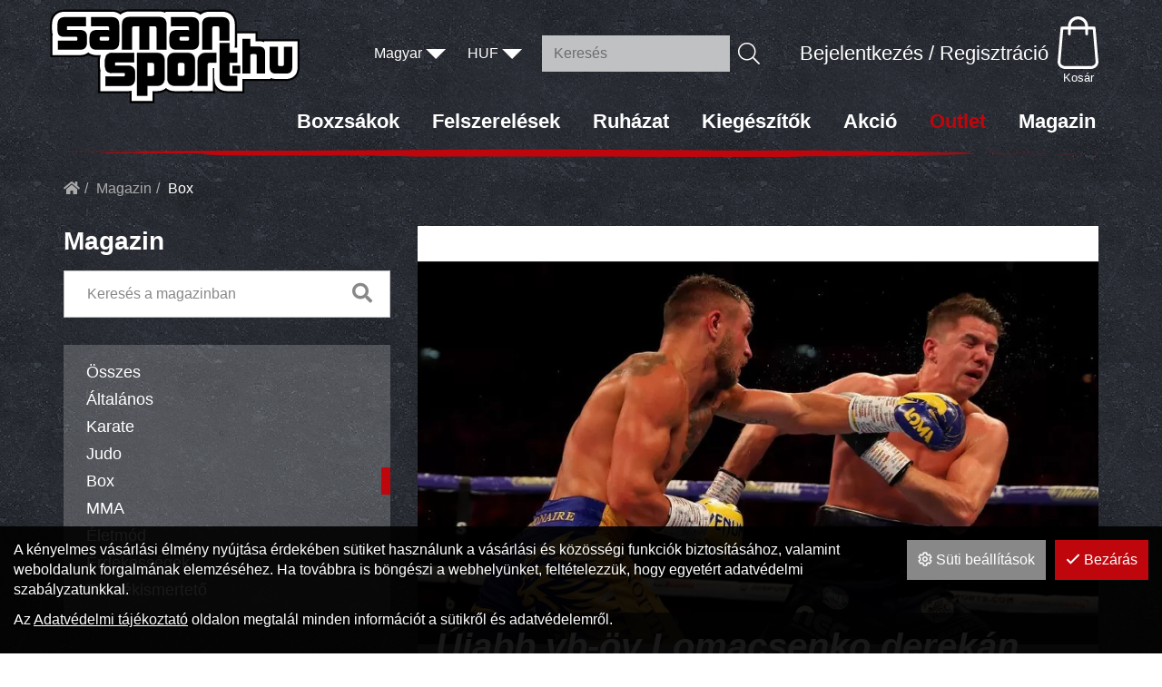

--- FILE ---
content_type: text/html; charset=UTF-8
request_url: https://samansport.hu/magazin/box/ujabb-vb-ov-lomacsenko-derekan.html
body_size: 22941
content:
<!DOCTYPE html>
<html lang="hu">
<head>
	<title>Újabb vb-öv Lomacsenko derekán | SamanSport.hu</title>
		<meta charset="UTF-8">
		<meta name="language" content="hu">
		<meta name="description" content="Az ukrán szupersztár Vaszilij Lomacsenko a WBO/WBA mellé megszerezte a WBC trónját is könnyűsúlyban." />
		<link rel="image_src" href="https://samansport.hu/files/5/b/vlomacsenko-campbell.jpg" />
		<link href="https://samansport.hu/magazin/box/ujabb-vb-ov-lomacsenko-derekan.html" rel="canonical" />
		<meta property="og:title" content="Újabb vb-öv Lomacsenko derekán" />
		<meta property="og:site_name" content="SamanSport.hu" />
		<meta property="og:type" content="website" />
		<meta property="og:description" content="Az ukrán szupersztár Vaszilij Lomacsenko a WBO/WBA mellé megszerezte a WBC trónját is könnyűsúlyban." />
		<meta property="og:url" content="https://samansport.hu/magazin/box/ujabb-vb-ov-lomacsenko-derekan.html" />
		<meta property="og:image" content="https://samansport.hu/files/5/b/vlomacsenko-campbell.jpg" />
		<meta property="fb:app_id" content="234848090404062" />
		<meta name="facebook-domain-verification" content="ex9pyakr47t9xeh1hda486xlk5fc13" />
		<link rel="schema.dcterms" href="http://purl.org/dc/terms/">
		<meta name="DC.coverage" content="Hungary" />
		<meta name="DC.description" content="Az ukrán szupersztár Vaszilij Lomacsenko a WBO/WBA mellé megszerezte a WBC trónját is könnyűsúlyban." />
		<meta name="DC.format" content="text/html" />
		<meta name="DC.identifier" content="https://samansport.hu/magazin/box/ujabb-vb-ov-lomacsenko-derekan.html" />
		<meta name="DC.title" content="Újabb vb-öv Lomacsenko derekán" />
		<meta name="DC.type" content="Text" />
		<meta name="csrf-token" content="361ae7813adba9da3de964926cb1d93a4242201e449a5b949c92d01f404b0a9d" />
		<link rel="apple-touch-icon" sizes="57x57" href="https://static.samansport.hu/pics/favicon/samansport_hu_apple-touch-icon-57x57.png">
		<link rel="apple-touch-icon" sizes="60x60" href="https://static.samansport.hu/pics/favicon/samansport_hu_apple-touch-icon-60x60.png">
		<link rel="apple-touch-icon" sizes="72x72" href="https://static.samansport.hu/pics/favicon/samansport_hu_apple-touch-icon-72x72.png">
		<link rel="apple-touch-icon" sizes="76x76" href="https://static.samansport.hu/pics/favicon/samansport_hu_apple-touch-icon-76x76.png">
		<link rel="apple-touch-icon" sizes="114x114" href="https://static.samansport.hu/pics/favicon/samansport_hu_apple-touch-icon-114x114.png">
		<link rel="apple-touch-icon" sizes="120x120" href="https://static.samansport.hu/pics/favicon/samansport_hu_apple-touch-icon-120x120.png">
		<link rel="apple-touch-icon" sizes="144x144" href="https://static.samansport.hu/pics/favicon/samansport_hu_apple-touch-icon-144x144.png">
		<link rel="apple-touch-icon" sizes="152x152" href="https://static.samansport.hu/pics/favicon/samansport_hu_apple-touch-icon-152x152.png">
		<link rel="apple-touch-icon" sizes="180x180" href="https://static.samansport.hu/pics/favicon/samansport_hu_apple-touch-icon-180x180.png">
		<link rel="icon" type="image/png" href="https://static.samansport.hu/pics/favicon/samansport_hu_favicon-16x16.png" sizes="16x16">
		<link rel="icon" type="image/png" href="https://static.samansport.hu/pics/favicon/samansport_hu_favicon-32x32.png" sizes="32x32">
		<link rel="icon" type="image/png" href="https://static.samansport.hu/pics/favicon/samansport_hu_favicon-64x64.png" sizes="64x64">
		<link rel="icon" type="image/png" href="https://static.samansport.hu/pics/favicon/samansport_hu_favicon-128x128.png" sizes="128x128">
		<link rel="icon" type="image/png" href="https://static.samansport.hu/pics/favicon/samansport_hu_favicon-256x256.png" sizes="256x256">
		<link rel="icon" type="image/png" href="https://static.samansport.hu/pics/favicon/samansport_hu_android-chrome-96x96.png" sizes="96x96">
		<link rel="icon" type="image/png" href="https://static.samansport.hu/pics/favicon/samansport_hu_android-chrome-72x72.png" sizes="72x72">
		<link rel="icon" type="image/png" href="https://static.samansport.hu/pics/favicon/samansport_hu_android-chrome-48x48.png" sizes="48x48">
		<link rel="icon" type="image/png" href="https://static.samansport.hu/pics/favicon/samansport_hu_android-chrome-36x36.png" sizes="36x36">
		<link rel="icon" type="image/png" href="https://static.samansport.hu/pics/favicon/samansport_hu_android-chrome-192x192.png" sizes="192x192">
		<link rel="icon" type="image/png" href="https://static.samansport.hu/pics/favicon/samansport_hu_android-chrome-144x144.png" sizes="144x144">
		<link rel="icon" type="image/png" href="https://static.samansport.hu/pics/favicon/samansport_hu_android-chrome-256x256.png" sizes="256x256">
		<link rel="icon" type="image/png" href="https://static.samansport.hu/pics/favicon/samansport_hu_android-chrome-384x384.png" sizes="384x384">
		<link rel="manifest" href="https://static.samansport.hu/pics/favicon/samansport_hu_manifest.json">
		<link rel="shortcut icon" href="https://static.samansport.hu/pics/favicon/samansport_hu_favicon.ico">
		<meta name="msapplication-TileColor" content="#c0060d">
		<meta name="msapplication-TileImage" content="https://static.samansport.hu/pics/favicon/samansport_hu_mstile-144x144.png">
		<meta name="msapplication-config" content="https://static.samansport.hu/pics/favicon/samansport_hu_browserconfig.xml">
		<meta name="theme-color" content="#c0060d">
		<link href="https://static.samansport.hu/css/samansport_hu_1.css?1768989862" rel="stylesheet" type="text/css" />
		<link rel="preload" href="https://static.samansport.hu/css/samansport_hu_1.css?1768989862" as="style">
		<link rel="preload" href="https://static.samansport.hu/js/samansport_hu_1_hu-HU.js?1769451225" as="script">
		<link rel="preload" href="https://static.samansport.hu/fonts/google/Source Sans Pro-400-normal-ext.woff2" as="font" type="font/woff2" crossorigin>
		<link rel="preload" href="https://static.samansport.hu/fonts/google/Source Sans Pro-600-normal-ext.woff2" as="font" type="font/woff2" crossorigin>
		<link rel="preload" href="https://static.samansport.hu/fonts/google/Source Sans Pro-700-normal-ext.woff2" as="font" type="font/woff2" crossorigin>
		<link rel="preload" href="https://static.samansport.hu/fonts/google/Source Sans Pro-900-normal-ext.woff2" as="font" type="font/woff2" crossorigin>
		<link rel="preload" href="https://static.samansport.hu/fonts/google/Source Sans Pro-400-normal.woff2" as="font" type="font/woff2" crossorigin>
		<link rel="preload" href="https://static.samansport.hu/fonts/google/Source Sans Pro-600-normal.woff2" as="font" type="font/woff2" crossorigin>
		<link rel="preload" href="https://static.samansport.hu/fonts/google/Source Sans Pro-700-normal.woff2" as="font" type="font/woff2" crossorigin>
		<link rel="preload" href="https://static.samansport.hu/fonts/google/Source Sans Pro-900-normal.woff2" as="font" type="font/woff2" crossorigin>
		<link rel="preload" href="https://static.samansport.hu/fonts/fa-solid-900.woff2" as="font" type="font/woff2" crossorigin>
		<link rel="preload" href="https://static.samansport.hu/fonts/fa-light-300.woff2" as="font" type="font/woff2" crossorigin>
		<link rel="preload" href="https://static.samansport.hu/fonts/fa-regular-400.woff2" as="font" type="font/woff2" crossorigin>
		<link rel="preload" href="https://static.samansport.hu/fonts/fa-brands-400.woff2" as="font" type="font/woff2" crossorigin>
		<meta name="google-site-verification" content="u6_giExPv8su15dSc5qA7GAChT4rwBtQ8NuTcTwvTP4" />
	<meta content='width=device-width, initial-scale=1, maximum-scale=1, user-scalable=no' name='viewport'>
	<!--[if lt IE 9]>
	<script src="https://oss.maxcdn.com/libs/html5shiv/3.7.0/html5shiv.js"></script>
	<script src="https://oss.maxcdn.com/libs/respond.js/1.3.0/respond.min.js"></script>
	<![endif]-->
	<meta name="google-site-verification" content="yLREFQZ6pYvzZCgy2Df4l_BDVM9bGkJQ2BcCJfmbbjc" /></head>

<body class="fixed-header-mobile fixed-header subpage entity-details disable-transitions"><a id="top"></a><header>
	<div class="container">
		<div class="navbar-widgets">
			<div class="inline-sections-wrapper text-right"><section class="language-switch widget section-inline" id="ab6a8475debb8d3b">	<div class="dropdown">
		<button class="btn btn-default dropdown-toggle" type="button" id="ab6a8475debb8d3bDropdown" data-toggle="dropdown">
			<span>
				Magyar			</span>				<span class="caret"></span>		</button>
		<ul class="dropdown-menu"><li class="active"><a href="https://samansport.hu/magazin/box/ujabb-vb-ov-lomacsenko-derekan.html?setLanguage=hu" rel="nofollow">Magyar</a></li><li><a href="https://samansport.hu/magazin/box/ujabb-vb-ov-lomacsenko-derekan.html?setLanguage=en" rel="nofollow">English</a></li></ul>	</div>
	</section>
<section class="currency-switch widget section-inline" id="a6a0e007af698d30">	<div class="dropdown">
		<button class="btn btn-default dropdown-toggle" type="button" id="a6a0e007af698d30Dropdown" data-toggle="dropdown">
			<span>
				HUF			</span>				<span class="caret"></span>		</button>
		<ul class="dropdown-menu"><li class="active"><a href="https://samansport.hu/magazin/box/ujabb-vb-ov-lomacsenko-derekan.html?currency=huf" rel="nofollow">HUF</a></li><li><a href="https://samansport.hu/magazin/box/ujabb-vb-ov-lomacsenko-derekan.html?currency=eur" rel="nofollow">EUR</a></li></ul>	</div>
	</section>
<section class="suggestion-search-form widget section-inline mobile-dropdown" id="d0afaa548c8abe5a">	<form action="/termekek/kereses" method="get" autocomplete="off" data-ajax-url="/termekek/?module=c80b83515ddedcf1&ajax=true&mode=suggestions&source=d0afaa548c8abe5a" class="suggestions-search" data-exact-match-redir="true">
		<div class="input-group search-input-group">
			<input type="text" name="query" class="form-control" placeholder="Keresés" />
						<div class="input-group-btn">
				<button type="submit" class="btn btn-default btn-search"><i class="fa fa-search"></i></button>
			</div>
		</div>
		<div class="suggestions-dropdown">
							<div class="suggestions-dropdown--featured">
					<div class="suggestions-dropdown--col">
						<div class="suggestions-dropdown--title">Ajánlott termékek</div>
						<div class="suggestions-dropdown--item-list">
															<div class="suggestions-item">
									<a href="/termekek/felszerelesek/boxzsakok/boxzsak/boxzsak-outshine-samansport-mubor-120x35-cm-kek.html">
										<span class="suggestions-item--image"><div class="lazy" style="padding-bottom: 100%;"><picture><source data-srcset="https://static.samansport.hu/files/2/e/boxzsak_samansport_120x35_outshine_wo_eu_50x50_f.webp" type="image/webp"><source data-srcset="https://static.samansport.hu/files/2/e/boxzsak_samansport_120x35_outshine_wo_eu_50x50_f.jpg" type="image/jpeg"><img class="img-responsive lazyload" data-src="https://static.samansport.hu/files/2/e/boxzsak_samansport_120x35_outshine_wo_eu_50x50_f.jpg" alt="Boxzsák, Outshine, Samansport, műbőr, 120x35 cm, kék" /></picture></div></span>
										<span class="suggestions-item--details">
											<span class="suggestions-item--title">Boxzsák, Outshine, Samansport, műbőr, 120x35 cm, kék</span>
																							<span class="suggestions-item--price"><span class="amount">21 990</span><span class="suffix"> Ft</span></span>
																					</span>
									</a>
								</div>
																<div class="suggestions-item">
									<a href="/termekek/felszerelesek/vedofelszerelesek/fogvedok/fogvedo-pro-fekete-narancs-felnott.html">
										<span class="suggestions-item--image"><div class="lazy" style="padding-bottom: 100%;"><picture><source data-srcset="https://static.samansport.hu/files/c/b/fogvedo_saman_pro_narancs_fekete_7041_1_50x50_f.webp" type="image/webp"><source data-srcset="https://static.samansport.hu/files/c/b/fogvedo_saman_pro_narancs_fekete_7041_1_50x50_f.jpg" type="image/jpeg"><img class="img-responsive lazyload" data-src="https://static.samansport.hu/files/c/b/fogvedo_saman_pro_narancs_fekete_7041_1_50x50_f.jpg" alt="fogvédő, pro fogvédő, saman, samansport" /></picture></div></span>
										<span class="suggestions-item--details">
											<span class="suggestions-item--title">Fogvédő PRO, fekete/narancs, felnőtt</span>
																							<span class="suggestions-item--price"><span class="amount">3 990</span><span class="suffix"> Ft</span></span>
																					</span>
									</a>
								</div>
																<div class="suggestions-item">
									<a href="/termekek/felszerelesek/boxzsakok/boxzsak/boxzsak-120-cm-tol-saman-spirit-of-fight-mubor-lanccal.html">
										<span class="suggestions-item--image"><div class="lazy" style="padding-bottom: 100%;"><picture><source data-srcset="https://static.samansport.hu/files/7/2/20200409_spirit_120_eu_kicsi_logo_50x50_f.webp" type="image/webp"><source data-srcset="https://static.samansport.hu/files/7/2/20200409_spirit_120_eu_kicsi_logo_50x50_f.jpg" type="image/jpeg"><img class="img-responsive lazyload" data-src="https://static.samansport.hu/files/7/2/20200409_spirit_120_eu_kicsi_logo_50x50_f.jpg" alt="Saman, Samansport, Székelybudo" /></picture></div></span>
										<span class="suggestions-item--details">
											<span class="suggestions-item--title">Boxzsák 120 cm-től, Saman Spirit of Fight, műbőr, lánccal</span>
																							<span class="suggestions-item--price"><span class="amount">26 990</span><span class="suffix"> Ft</span><span class="from">-tól</span></span>
																					</span>
									</a>
								</div>
																<div class="suggestions-item">
									<a href="/termekek/felszerelesek/vedofelszerelesek/fogvedok/fogvedo-shield-2-komponensu-sr.html">
										<span class="suggestions-item--image"><div class="lazy" style="padding-bottom: 100%;"><picture><source data-srcset="https://static.samansport.hu/files/4/9/fogvedo_shield_2komponensu_2_50x50_f.webp" type="image/webp"><source data-srcset="https://static.samansport.hu/files/4/9/fogvedo_shield_2komponensu_2_50x50_f.jpg" type="image/jpeg"><img class="img-responsive lazyload" data-src="https://static.samansport.hu/files/4/9/fogvedo_shield_2komponensu_2_50x50_f.jpg" alt="fogvédő, két komponens, saman, samansport" /></picture></div></span>
										<span class="suggestions-item--details">
											<span class="suggestions-item--title">Fogvédő, Shield, 2 komponensű, SR</span>
																							<span class="suggestions-item--price"><span class="amount">8 200</span><span class="suffix"> Ft</span></span>
																					</span>
									</a>
								</div>
																<div class="suggestions-item">
									<a href="/termekek/felszerelesek/edzofelszerelesek/boxkesztyuk/boxkesztyu-top-ten-dragon.html">
										<span class="suggestions-item--image"><div class="lazy" style="padding-bottom: 100%;"><picture><source data-srcset="https://static.samansport.hu/files/5/f/top-ten-glove-dragon-black-green-22197_1_50x50_f.webp" type="image/webp"><source data-srcset="https://static.samansport.hu/files/5/f/top-ten-glove-dragon-black-green-22197_1_50x50_f.jpg" type="image/jpeg"><img class="img-responsive lazyload" data-src="https://static.samansport.hu/files/5/f/top-ten-glove-dragon-black-green-22197_1_50x50_f.jpg" alt="Saman, Samansport, Székelybudo" /></picture></div></span>
										<span class="suggestions-item--details">
											<span class="suggestions-item--title">Boxkesztyű, Top Ten, Dragon</span>
																							<span class="suggestions-item--price"><span class="amount">19 990</span><span class="suffix"> Ft</span></span>
																					</span>
									</a>
								</div>
																<div class="suggestions-item">
									<a href="/termekek/felszerelesek/boxzsakok/boxzsak/boxzsak-samansport-slim-mubor-fekete-hevederrel.html">
										<span class="suggestions-item--image"><div class="lazy" style="padding-bottom: 100%;"><picture><source data-srcset="https://static.samansport.hu/files/9/4/boxzsak_samansport_100x30_fekete_4686_1_eu_kicsi_logo_50x50_f.webp" type="image/webp"><source data-srcset="https://static.samansport.hu/files/9/4/boxzsak_samansport_100x30_fekete_4686_1_eu_kicsi_logo_50x50_f.jpg" type="image/jpeg"><img class="img-responsive lazyload" data-src="https://static.samansport.hu/files/9/4/boxzsak_samansport_100x30_fekete_4686_1_eu_kicsi_logo_50x50_f.jpg" alt="boxzsák, bokszzsák, samansport" /></picture></div></span>
										<span class="suggestions-item--details">
											<span class="suggestions-item--title">Boxzsák, Samansport Slim, műbőr, fekete, hevederrel</span>
																							<span class="suggestions-item--price"><span class="amount">24 990</span><span class="suffix"> Ft</span></span>
																					</span>
									</a>
								</div>
																<div class="suggestions-item">
									<a href="/termekek/felszerelesek/edzofelszerelesek/boxkesztyuk/boxkesztyu-saman-eco-20-bor-fekete.html">
										<span class="suggestions-item--image"><div class="lazy" style="padding-bottom: 100%;"><picture><source data-srcset="https://static.samansport.hu/files/e/4/boxkesztyu_saman_eco_2_bor_fekete_0052_1_50x50_f.webp" type="image/webp"><source data-srcset="https://static.samansport.hu/files/e/4/boxkesztyu_saman_eco_2_bor_fekete_0052_1_50x50_f.jpg" type="image/jpeg"><img class="img-responsive lazyload" data-src="https://static.samansport.hu/files/e/4/boxkesztyu_saman_eco_2_bor_fekete_0052_1_50x50_f.jpg" alt="boxkesztyű, bokszkesztyű, saman, samansport" /></picture></div></span>
										<span class="suggestions-item--details">
											<span class="suggestions-item--title">Boxkesztyű Saman, Eco 2.0, bőr, fekete</span>
																							<span class="suggestions-item--price"><span class="amount">19 900</span><span class="suffix"> Ft</span></span>
																					</span>
									</a>
								</div>
																<div class="suggestions-item">
									<a href="/termekek/felszerelesek/boxzsakok/boxzsak/boxzsak-saman-nagy-bogyo-90x55-cm-pu-fekete-feher.html">
										<span class="suggestions-item--image"><div class="lazy" style="padding-bottom: 100%;"><picture><source data-srcset="https://static.samansport.hu/files/5/c/boxzsak_saman_nagy_bogyo_4648_1_eu_kicsi_logo_50x50_f.webp" type="image/webp"><source data-srcset="https://static.samansport.hu/files/5/c/boxzsak_saman_nagy_bogyo_4648_1_eu_kicsi_logo_50x50_f.jpg" type="image/jpeg"><img class="img-responsive lazyload" data-src="https://static.samansport.hu/files/5/c/boxzsak_saman_nagy_bogyo_4648_1_eu_kicsi_logo_50x50_f.jpg" alt="Saman, Samansport, Székelybudo" /></picture></div></span>
										<span class="suggestions-item--details">
											<span class="suggestions-item--title">Boxzsák, Saman, Nagy Bogyó, 90x55 cm, PU, fekete/fehér</span>
																							<span class="suggestions-item--price"><span class="amount">31 990</span><span class="suffix"> Ft</span></span>
																					</span>
									</a>
								</div>
																<div class="suggestions-item">
									<a href="/termekek/felszerelesek/boxzsakok/boxzsak/boxzsak-120-cm-tol-saman-classic-pu-lanccal.html">
										<span class="suggestions-item--image"><div class="lazy" style="padding-bottom: 100%;"><picture><source data-srcset="https://static.samansport.hu/files/6/7/boxzsak_saman_new_classic_120x35_fekete_tomott_1043_1_50x50_f.webp" type="image/webp"><source data-srcset="https://static.samansport.hu/files/6/7/boxzsak_saman_new_classic_120x35_fekete_tomott_1043_1_50x50_f.jpg" type="image/jpeg"><img class="img-responsive lazyload" data-src="https://static.samansport.hu/files/6/7/boxzsak_saman_new_classic_120x35_fekete_tomott_1043_1_50x50_f.jpg" alt="boxzsák, bokszzsák, Saman classic" /></picture></div></span>
										<span class="suggestions-item--details">
											<span class="suggestions-item--title">Boxzsák 120 cm-től, Saman, Classic, PU, lánccal</span>
																							<span class="suggestions-item--price"><span class="amount">27 900</span><span class="suffix"> Ft</span><span class="from">-tól</span></span>
																					</span>
									</a>
								</div>
																<div class="suggestions-item">
									<a href="/termekek/ruhazat/kuzdosport-ruhazat/karate-ruha/karate-ruha-hayashi-wkf-heian-feher.html">
										<span class="suggestions-item--image"><div class="lazy" style="padding-bottom: 100%;"><picture><source data-srcset="https://static.samansport.hu/files/9/2/hayashi-gi-heian-white-020_11_50x50_f.webp" type="image/webp"><source data-srcset="https://static.samansport.hu/files/9/2/hayashi-gi-heian-white-020_11_50x50_f.jpg" type="image/jpeg"><img class="img-responsive lazyload" data-src="https://static.samansport.hu/files/9/2/hayashi-gi-heian-white-020_11_50x50_f.jpg" alt="karate ruha, WKF, hayashi, samansport" /></picture></div></span>
										<span class="suggestions-item--details">
											<span class="suggestions-item--title">Karate ruha, Hayashi, WKF, Heian, fehér</span>
																							<span class="suggestions-item--price"><span class="amount">12 800</span><span class="suffix"> Ft</span><span class="from">-tól</span></span>
																					</span>
									</a>
								</div>
														</div>
					</div>
				</div>
							<div class="suggestions-dropdown--results hidden"></div>
		</div>
		<button type="button" class="hidden" data-toggle="dropdown"></button>
	</form>
</section>
<section class="login widget  hidden-xs hidden-sm not-logged-in section-inline mobile-dropdown" id="acfc64610d374ba8"><div class="dropdown text-right">
	<button type="button" class="btn btn-primary dropdown-toggle" id="acfc64610d374ba8_button" data-toggle="dropdown" aria-haspopup="true" aria-expanded="false">
		Bejelentkezés / Regisztráció	</button>
	<div class="dropdown-menu dropdown-menu-right">
		<div>
			<form action="https://samansport.hu/magazin/box/ujabb-vb-ov-lomacsenko-derekan.html" method="post" class="login-form">
	<input type="hidden" name="redir" value="" />
		<div class="form-group">
					<label for="acfc64610d374ba8Name">E-mail cím</label>
			<input type="text" id="acfc64610d374ba8Name" class="form-control" name="user_name" />	</div>
	<div class="form-group">
					<label for="acfc64610d374ba8Pass">Jelszó</label>
			<input type="password" id="acfc64610d374ba8Pass" class="form-control" name="user_pass" />	</div>
			<div class="form-group">
			<div class="checkbox">
				<input type="checkbox" name="remember" value="1" id="acfc64610d374ba8Remember" />
				<label for="acfc64610d374ba8Remember">Jegyezzen meg</label>
			</div>
		</div>
				<div class="form-group">
	<div class="login-form-buttons">
		<div>
			<button type="submit" class="btn-login btn btn-primary"><span>Bejelentkezés</span></button>		</div>
					<div>
				<a href="/regisztracio" class="btn-registration btn btn-link"><span>Regisztráció</span></a>			</div>
							<div>
				<a href="/elfelejtett-jelszo" class="btn-lost-password btn btn-link"><span>Elfelejtett jelszó</span></a>			</div>
			</div>
</div>
	</form>		</div>
	</div>
</div>
</section>
<section class="cart widget section-inline mobile-dropdown" id="e4595c1ce672bd91"><button type="button" class="btn btn-primary cart-sidebar-btn" data-toggle="slide-in-sidebar" data-target=".slide-in-cart">
	<i class="fa fa-shopping-cart fa-fw"></i><span class="title">Kosár</span></button></section></div>
		</div>
	</div>
	<nav class="navbar navbar-expand-lg navbar-light menu" id="e2c3853bbfcaebe0" role="navigation">
		<div class="container">
			<div class="navbar-header"><div class="navbar-header-content"><div class="navbar-header-content-left"><button type="button" class="navbar-dropdown-toggle navbar-dropdown-toggle-left" data-module="d0afaa548c8abe5a"><i class="far fa-search"></i></button><button type="button" class="navbar-dropdown-toggle navbar-dropdown-toggle-left" data-module="acfc64610d374ba8"><i class="far fa-sign-in"></i></button></div><a href="/" class="navbar-brand" title="SamanSport.hu"><svg xmlns="http://www.w3.org/2000/svg" preserveAspectRatio="xMidYMid meet" viewBox="0 0 731.99998 274.90001" height="274.9" width="732" version="1.1" y="0px" x="0px"><style type="text/css">
	.st0{fill:#FFFFFF;}
	.st1{stroke:#000000;}
</style><g transform="translate(-948.9,2021)"><path style="fill:#ffffff" class="st0" d="m1185.5-1749.3v-29.7c-2.5 0.4-5.2 0.6-7.9 0.6h-84.2v-64.6h0.3c-1-4-1.4-8.4-1.4-13.4v-14.6c0-4.7 0.5-9.1 1.6-13.1h-8c-9.8 0-18-2.4-24.6-7.1-6.5 4.7-14.7 7.2-23.9 7.2h-84v-64.5h0.3c-1-4-1.4-8.4-1.4-13.3v-14.6c0-12.6 3.7-22.7 11-30 7.3-7.4 17.4-11.1 30-11.1h136c10.6 0 19.6 2.6 26.6 7.8 7.1-5.5 16.2-8.4 27.1-8.4h85.7c6 0 11.5 0.9 16.4 2.6v-2h78.5c10.9 0 20.1 2.8 27.1 8.2 7-5.4 16.4-8.2 27.3-8.2h35.1c12.6 0 23 3.8 30.3 11 7.2 7.2 11.1 17.6 11.1 30.1v64.2h0.4v-41.5h60.4v22.7h6.2c4.7 0 9 0.6 12.9 1.7v-1.4h103.8v79.6c0 11.5-3.5 20.7-10.4 27.3-6.7 6.4-15.8 9.7-27 9.7h-28.9c-4.7 0-9-0.6-12.9-1.7v1.4h-82.4v36.1h-46.1c-12.6 0-22.7-3.4-30.2-10.1-3.8-3.5-8.2-9-10.5-17.3v27.4h-66.1v-1.2c-3.5 0.8-7.3 1.2-11.3 1.2h-35.8c-11 0-20.2-2.7-27.3-8.2-7 5.4-16 8.2-26.8 8.2h-9.3v29z"/><path d="m1268.5-2014.9c7.4 0 13.9 1.4 19.4 4.1v-3.5h75.4c11.3 0 20.4 3.1 27.1 9.1 6.6-5.9 15.8-9.1 27.3-9.1h35.1c24 0 38.3 14.2 38.3 38v62.6h-0.4v4.7h6.9v-41.5h54.4v22.7h9.3c6 0 11.4 1 16 3v-2.6h97.7v76.6c0 10.6-3.2 19-9.5 25.1-6.1 5.8-14.5 8.8-24.9 8.8h-28.9c-6 0-11.4-1-16-3v2.6h-82.5v36.1h-43c-11.8 0-21.3-3.1-28.1-9.3-5-4.6-11.1-13-11.1-27.6v-31.1h-4.5v68h-60v-2.2c-4.3 1.4-9.1 2.2-14.3 2.2h-35.8c-11.4 0-20.5-3.1-27.3-9.1-6.7 6-15.7 9.1-26.8 9.1h-12.4v29h-61.3v-30.4c-3.2 0.8-6.8 1.4-11 1.4h-81.1v-58.5h1.3c-1.7-4.7-2.5-10.1-2.5-16.4v-14.6c0-6 0.9-11.4 2.7-16.2h-12.2c-10 0-18.3-2.7-24.6-8-4.8 4.1-12.4 8-23.9 8h-81v-58.4h1.3c-1.7-4.7-2.5-10.1-2.5-16.4v-14.6c0-11.7 3.4-21.1 10.1-27.8 6.7-6.8 16.1-10.2 27.8-10.2h136.1c11 0 19.9 2.9 26.6 8.7 6.7-6.1 15.8-9.3 27.1-9.3h85.7m0-6.1h-85.7c-10.8 0-19.9 2.6-27.2 7.7-7.2-4.7-16.1-7.1-26.5-7.1h-136.1c-13.4 0-24.2 4.1-32.2 12-7.9 7.9-11.9 18.8-11.9 32.2v14.6c0 4.5 0.4 8.6 1.1 12.3v68.5h87.3c9.1 0 17.3-2.2 23.9-6.5 6.8 4.3 15 6.5 24.6 6.5h4.2c-0.6 3.2-0.8 6.5-0.8 10v14.6c0 4.5 0.4 8.6 1.1 12.4v68.7h87.2c1.6 0 3.3-0.1 4.9-0.2v29.2h73.5v-29h6.2c10.6 0 19.6-2.5 26.8-7.5 7.3 5 16.5 7.5 27.3 7.5h35.8c2.8 0 5.6-0.2 8.2-0.6v0.6h72.2v-16.9c1.7 2.4 3.6 4.4 5.4 6 8 7.2 18.9 10.9 32.3 10.9h49.1v-36.1h82.4v-0.5c3.1 0.6 6.4 0.9 9.8 0.9h28.9c12.1 0 21.9-3.5 29.2-10.5 7.6-7.3 11.4-17.2 11.4-29.5v-82.7h-109.9v0.5c-3.1-0.6-6.4-0.9-9.8-0.9h-3.2v-22.7h-60.9v-19.7c0-27.2-17-44.1-44.4-44.1h-35.1c-10.6 0-20 2.6-27.3 7.5-7.3-5-16.4-7.5-27.1-7.5h-81.5v1c-4-1.1-8.5-1.6-13.2-1.6z"/><path d="m1320.2-1902.6c-14 0-21.1-7.3-21.1-21.9v-13.7c0-15 7.1-22.5 21.4-22.5h30.7c1.9 0 3.7 0.4 5.5 1.2v-7.1c0-2.7-2.2-5-5-5h-48v-27h59.7c15.4 0 23 7.6 23 22.7v50.6c0 15.1-7.4 22.7-22.2 22.7zm33.2-38.1h-21.1c-1.8 0-3.3 1.5-3.3 3.3v4.5c0 1.8 1.5 3.3 3.3 3.3h21.1c1.8 0 3.3-1.5 3.3-3.3v-4.5c0-1.8-1.4-3.3-3.3-3.3z"/><path d="m1086-1902.6c-14 0-21.1-7.3-21.1-21.9v-13.7c0-15 7.1-22.5 21.4-22.5h30.7c1.9 0 3.7 0.4 5.5 1.2v-7.1c0-2.7-2.2-5-5-5h-48v-27h59.7c15.4 0 23 7.6 23 22.7v50.6c0 15.1-7.4 22.7-22.2 22.7zm33.2-38.1h-21.1c-1.8 0-3.3 1.5-3.3 3.3v4.5c0 1.8 1.5 3.3 3.3 3.3h21.1c1.8 0 3.3-1.5 3.3-3.3v-4.5c0-1.8-1.5-3.3-3.3-3.3z"/><path d="m1261.4-1902.6v-64c0-2.7-2.2-5-5-5h-15.7v69h-29.9v-69h-15.8c-2.7 0-5 2.2-5 5v64h-29.9v-73.9c0-15.1 7.6-22.7 22.8-22.7h85.7c15.1 0 22.6 7.6 22.6 22.9v73.7z"/><path d="m1445.7-1929.4v-37.2c0-2.7-2.2-5-5-5h-10.7c-2.7 0-5 2.2-5 5v64h-29.9v-73.9c0-15.1 7.6-22.1 22.8-22.1h35.1c15.1 0 22.6 7 22.6 22.3v46.9z"/><path d="m1617.7-1911.8v52.7c0 2.3 1.8 4.1 4.1 4.1h8.9c2.3 0 4.1-1.8 4.1-4.1v-52.7h24.6v60.9c0 12.5-6.2 18.2-18.7 18.2h-28.9c-12.4 0-18.6-5.8-18.6-18.4v-60.7z"/><path d="m972.2-1902.6v-27h54.1c1.9 0 2.8-1 2.8-2.9v-5.5c0-1.7-0.9-2.6-2.8-2.6h-35.8c-7.4 0-12.5-1.7-15.3-5.1s-4.2-8.7-4.2-15.9v-14.6c0-14.9 7.4-22.4 22.2-22.4h61.8v27h-53.6c-1.9 0-2.8 1-2.8 2.9v5.4c0 1.7 0.9 2.6 2.8 2.6h36c13.5 0 20.3 6.9 20.3 20.6v14.9c0 15-6.8 22.6-20.3 22.6z"/><path d="m1111.8-1796.5v-28.1h54.8c1.6 0 2.3-0.8 2.3-2.5v-5.5c0-1.5-0.7-2.1-2.3-2.1h-35.9c-7.6 0-12.8-1.8-15.7-5.3-2.8-3.5-4.3-8.9-4.3-16.2v-14.6c0-15.2 7.7-23 22.8-23h62.5v28.1h-54.3c-1.6 0-2.3 0.8-2.3 2.5v5.4c0 1.5 0.7 2.1 2.3 2.1h36.1c13.8 0 20.8 7.1 20.8 21.2v14.9c0 15.3-7 23.1-20.8 23.1z"/><path d="m1195.4-1893.3v27.1h-53.8c-1.9 0-2.8 1-2.8 3v5.4c0 1.8 0.9 2.6 2.8 2.6h36.1c13.6 0 20.3 6.9 20.3 20.7v14.9c0 15.1-6.8 22.6-20.3 22.6h-65.4v-27.1h54.3c1.9 0 2.8-1 2.8-3v-5.5c0-1.7-0.9-2.6-2.8-2.6h-35.9c-7.4 0-12.5-1.7-15.3-5.1s-4.2-8.7-4.2-15.9v-14.6c0-15 7.4-22.5 22.3-22.5h61.9m1-1h-63c-15.5 0-23.3 7.9-23.3 23.5v14.6c0 7.4 1.5 13 4.4 16.5 3 3.6 8.4 5.4 16.1 5.4h35.9c1.5 0 1.8 0.6 1.8 1.6v5.5c0 1.6-0.7 2-1.8 2h-55.3v29.1h66.4c14.2 0 21.3-7.9 21.3-23.6v-14.9c0-14.4-7.2-21.7-21.3-21.7h-36.1c-1.5 0-1.8-0.6-1.8-1.6v-5.4c0-1.6 0.7-2 1.8-2h54.8v-29z"/><path style="stroke:#000000" class="st1" d="m1285-1820c0 15.4-7.6 23-22.7 23h-28v29h-29.9v-125.4h57.9c15.1 0 22.7 7.5 22.7 22.4zm-37.3-5.4c4.9 0 7.4-2.4 7.4-7.2v-25c0-4.8-2.4-7.2-7.1-7.2h-13.5v39.5h13.2z"/><path style="stroke:#000000" class="st1" d="m1374-1819.5c0 15.1-7.4 22.7-22.1 22.5h-35.5c-15.4 0-23-7.3-23-21.9v-52c0-15.1 7.5-22.7 22.5-22.7h35.7c14.9 0 22.4 7.6 22.4 22.9zm-37.4-5.9c5 0 7.6-2.6 7.6-7.7v-24.7c0-4.7-2.6-7.1-7.9-7.1h-6.4c-4.4 0-6.6 2.5-6.6 7.4v24c0 5.4 2.1 8.1 6.4 8.1z"/><path style="stroke:#000000" class="st1" d="m1417.3-1864.9c-4.3 0-6.4 2.3-6.4 6.9v61.1h-28.6v-73.7c0-3.3 0.5-6.3 1.6-9.1 1.1-2.7 2.7-5.1 4.7-7.2 2-2 4.4-3.6 7.2-4.8s5.8-1.7 9.1-1.7h31.9v28.5z"/><path style="stroke:#000000" class="st1" d="m1470.3-1797c-15.7 0-23.5-7.1-23.5-21.2v-103.7h28.5v28.5h22.5v28.5h-22.5v33.9c0 3.7 1.4 5.6 4.3 5.6h18.1v28.5h-27.4z"/><path d="m1561.4-1912.1h-25v-22.7h-23v101.8h23v-53.3c0.3-2 2-3.6 4.1-3.6h10.7c2.3 0 4.1 1.8 4.1 4.1v52.7h24.6v-60.7c0.1-12.5-6.1-18.3-18.5-18.3z"/><rect y="-1856.1" x="1484" height="22.9" width="22.9"/></g></svg>
</a><button type="button" class="navbar-toggle" data-toggle="collapse" data-target="#collapse_e2c3853bbfcaebe0"><i class="fa fa-bars"></i><span class="title">Menü</span></button><div class="navbar-header-content-right"><button type="button" class="navbar-dropdown-toggle navbar-dropdown-toggle-right cart-sidebar-btn" data-module="e4595c1ce672bd91"  data-toggle="slide-in-sidebar" data-target=".slide-in-cart"><i class="fa fa-shopping-cart fa-badge cart-badge"></i></button></div></div></div>
		</div>
		<div class="navbar-main-collapse navbar-collapse collapse navbar-menu" id="collapse_e2c3853bbfcaebe0">
			<div class="container">
				<ul class="nav navbar-nav navbar-nav navbar-right"><li class="boxzsakok dropdown dropdown-hover dropdown-bottom dropdown-taxonomy-submenu"><a href="https://samansport.hu/termekek/felszerelesek/boxzsakok" title="Boxzsákok"><span>Boxzsákok</span></a><a href="#" class="nav-link handle" role="button" title="Kinyit / összecsuk"></a><div class="dropdown-menu dropdown-category" id="menuItem177Dropdown" aria-labelledby="menuItem177"><div class="container"><div class="cols"><div class="col dropdown-category"><a href="https://samansport.hu/termekek/felszerelesek/boxzsakok/allo-boxzsak">Álló boxzsák</a></div><div class="col dropdown-category"><a href="https://samansport.hu/termekek/felszerelesek/boxzsakok/utobabu">Ütőbábu</a></div><div class="col dropdown-category"><a href="https://samansport.hu/termekek/felszerelesek/boxzsakok/boxzsak">Boxzsák</a></div></div></div></div></li><li class="felszerelesek dropdown dropdown-hover dropdown-bottom dropdown-taxonomy-submenu"><a href="https://samansport.hu/termekek/felszerelesek" title="Felszerelések"><span>Felszerelések</span></a><a href="#" class="nav-link handle" role="button" title="Kinyit / összecsuk"></a><div class="dropdown-menu dropdown-category" id="menuItem21Dropdown" aria-labelledby="menuItem21"><div class="container"><div class="cols"><div class="col dropdown-category"><ul><li><a class="submenu-toggle" href="https://samansport.hu/termekek/felszerelesek/boxzsakok">Boxzsákok</a><a href="#" class="handle"></a><div class="submenu-content collapse"><ul><li><a href="https://samansport.hu/termekek/felszerelesek/boxzsakok/allo-boxzsak">Álló boxzsák</a></li><li><a href="https://samansport.hu/termekek/felszerelesek/boxzsakok/utobabu">Ütőbábu</a></li><li><a href="https://samansport.hu/termekek/felszerelesek/boxzsakok/boxzsak">Boxzsák</a></li></ul></div></li></ul>
<ul><li><a class="submenu-toggle" href="https://samansport.hu/termekek/felszerelesek/terem-felszereles">Terem felszerelés</a><a href="#" class="handle"></a><div class="submenu-content collapse"><ul><li><a href="https://samansport.hu/termekek/felszerelesek/terem-felszereles/tatami-tornaszonyeg">Tatami, tornaszőnyeg</a></li><li><a href="https://samansport.hu/termekek/felszerelesek/terem-felszereles/boxzsak-tartozekok">Boxzsák tartozékok</a></li><li><a href="https://samansport.hu/termekek/felszerelesek/terem-felszereles/gyorsito-labdak">Gyorsító labdák</a></li><li><a href="https://samansport.hu/termekek/felszerelesek/terem-felszereles/box-ringek">Box ringek</a></li><li><a href="https://samansport.hu/termekek/felszerelesek/terem-felszereles/reflexlabda-platformok">Reflexlabda platformok</a></li><li><a href="https://samansport.hu/termekek/felszerelesek/terem-felszereles/edzo-gepek-centerek">Edző gépek, centerek</a></li><li><a href="https://samansport.hu/termekek/felszerelesek/terem-felszereles/mma-ketrecek-ketrec-tartozekok">MMA ketrecek, ketrec tartozékok</a></li></ul></div></li></ul></div><div class="col dropdown-category"><ul><li><a class="submenu-toggle" href="https://samansport.hu/termekek/felszerelesek/edzofelszerelesek">Edzőfelszerelések</a><a href="#" class="handle"></a><div class="submenu-content collapse"><ul><li><a href="https://samansport.hu/termekek/felszerelesek/edzofelszerelesek/boxkesztyuk">Boxkesztyűk</a></li><li><a href="https://samansport.hu/termekek/felszerelesek/edzofelszerelesek/world-taekwondo-kesztyuk-wtf">World Taekwondo kesztyűk (WTF)</a></li><li><a href="https://samansport.hu/termekek/felszerelesek/edzofelszerelesek/lazitogep">Lazítógép</a></li><li><a href="https://samansport.hu/termekek/felszerelesek/edzofelszerelesek/makiwara-torolap">Makiwara, Törőlap</a></li><li><a href="https://samansport.hu/termekek/felszerelesek/edzofelszerelesek/pajzsok-testpajzsok-haspajzsok">Pajzsok, Testpajzsok, Haspajzsok</a></li><li><a href="https://samansport.hu/termekek/felszerelesek/edzofelszerelesek/pontutok">Pontütők</a></li><li><a href="https://samansport.hu/termekek/felszerelesek/edzofelszerelesek/zsakolokesztyuk">Zsákolókesztyűk</a></li><li><a href="https://samansport.hu/termekek/felszerelesek/edzofelszerelesek/ju-jitsu-kesztyuk">Ju-jitsu kesztyűk</a></li><li><a href="https://samansport.hu/termekek/felszerelesek/edzofelszerelesek/semi-contact-kesztyuk-wako-itf">Semi-contact kesztyűk WAKO, ITF</a></li><li><a href="https://samansport.hu/termekek/felszerelesek/edzofelszerelesek/judo-kezerosito">Judo kézerősítő</a></li></ul></div></li></ul></div><div class="col dropdown-category"><ul><li><a class="submenu-toggle" href="https://samansport.hu/termekek/felszerelesek/vedofelszerelesek">Védőfelszerelések</a><a href="#" class="handle"></a><div class="submenu-content collapse"><ul><li><a href="https://samansport.hu/termekek/felszerelesek/vedofelszerelesek/bandazsok">Bandázsok</a></li><li><a href="https://samansport.hu/termekek/felszerelesek/vedofelszerelesek/fejvedok">Fejvédők</a></li><li><a href="https://samansport.hu/termekek/felszerelesek/vedofelszerelesek/fogvedok">Fogvédők</a></li><li><a href="https://samansport.hu/termekek/felszerelesek/vedofelszerelesek/karvedok-konyokvedok">Karvédők, könyökvédők</a></li><li><a href="https://samansport.hu/termekek/felszerelesek/vedofelszerelesek/seikenvedok-kezvedok">Seikenvédők (kézvédők)</a></li><li><a href="https://samansport.hu/termekek/felszerelesek/vedofelszerelesek/labfejvedok">Lábfejvédők</a></li><li><a href="https://samansport.hu/termekek/felszerelesek/vedofelszerelesek/labvedok">Lábvédők</a></li><li><a href="https://samansport.hu/termekek/felszerelesek/vedofelszerelesek/lagyekvedok-szuszpenzorok">Lágyékvédők / szuszpenzorok</a></li><li><a href="https://samansport.hu/termekek/felszerelesek/vedofelszerelesek/mellvedok">Mellvédők</a></li><li><a href="https://samansport.hu/termekek/felszerelesek/vedofelszerelesek/terdvedok">Térdvédők</a></li><li><a href="https://samansport.hu/termekek/felszerelesek/vedofelszerelesek/testprotektor">Testprotektor</a></li></ul></div></li></ul></div><div class="col dropdown-category"><ul><li><a class="submenu-toggle" href="https://samansport.hu/termekek/felszerelesek/gyakorlo-fegyverek">Gyakorló fegyverek</a><a href="#" class="handle"></a><div class="submenu-content collapse"><ul><li><a href="https://samansport.hu/termekek/felszerelesek/gyakorlo-fegyverek/botok">Botok</a></li><li><a href="https://samansport.hu/termekek/felszerelesek/gyakorlo-fegyverek/fegyver-tokok-allvanyok">Fegyver tokok, állványok</a></li><li><a href="https://samansport.hu/termekek/felszerelesek/gyakorlo-fegyverek/kardok">Kardok</a></li><li><a href="https://samansport.hu/termekek/felszerelesek/gyakorlo-fegyverek/gumi-es-muanyag-fegyverek">Gumi és műanyag fegyverek</a></li><li><a href="https://samansport.hu/termekek/felszerelesek/gyakorlo-fegyverek/szivacs-nunchakuk">Szivacs nunchakuk</a></li><li><a href="https://samansport.hu/termekek/felszerelesek/gyakorlo-fegyverek/saik">Saik</a></li><li><a href="https://samansport.hu/termekek/felszerelesek/gyakorlo-fegyverek/tonfa">Tonfa</a></li></ul></div></li></ul></div><div class="col dropdown-category"><ul><li><a class="submenu-toggle" href="https://samansport.hu/termekek/felszerelesek/fitness-es-funkcionalis-edzes">Fitness és funkcionális edzés</a><a href="#" class="handle"></a><div class="submenu-content collapse"><ul><li><a href="https://samansport.hu/termekek/felszerelesek/fitness-es-funkcionalis-edzes/fogyaszto-felszereles">Fogyasztó felszerelés</a></li><li><a href="https://samansport.hu/termekek/felszerelesek/fitness-es-funkcionalis-edzes/erosito-eszkozok">Erősítő eszközök</a></li><li><a href="https://samansport.hu/termekek/felszerelesek/fitness-es-funkcionalis-edzes/sulyemelo-felszerelesek">Súlyemelő felszerelések</a></li><li><a href="https://samansport.hu/termekek/felszerelesek/fitness-es-funkcionalis-edzes/ugralokotelek">Ugrálókötelek</a></li></ul></div></li></ul></div></div></div></div></li><li class="ruhazat dropdown dropdown-hover dropdown-bottom dropdown-taxonomy-submenu"><a href="https://samansport.hu/termekek/ruhazat" title="Ruházat"><span>Ruházat</span></a><a href="#" class="nav-link handle" role="button" title="Kinyit / összecsuk"></a><div class="dropdown-menu dropdown-category" id="menuItem22Dropdown" aria-labelledby="menuItem22"><div class="container"><div class="cols"><div class="col dropdown-category"><ul><li><a class="submenu-toggle" href="https://samansport.hu/termekek/ruhazat/kuzdosport-ruhazat">Küzdősport Ruházat</a><a href="#" class="handle"></a><div class="submenu-content collapse"><ul><li><a href="https://samansport.hu/termekek/ruhazat/kuzdosport-ruhazat/karate-ruha">Karate ruha</a></li><li><a href="https://samansport.hu/termekek/ruhazat/kuzdosport-ruhazat/judo-es-aikido-ruha">Judo és Aikido ruha</a></li><li><a href="https://samansport.hu/termekek/ruhazat/kuzdosport-ruhazat/jiu-jitsu-es-bjj-ruhazat">Jiu-Jitsu és BJJ ruházat</a></li><li><a href="https://samansport.hu/termekek/ruhazat/kuzdosport-ruhazat/ovek-karate-jitsu-judo-taekwondo">Övek (karate, jitsu, judo, taekwondo)</a></li><li><a href="https://samansport.hu/termekek/ruhazat/kuzdosport-ruhazat/box-ruha">Box ruha</a></li><li><a href="https://samansport.hu/termekek/ruhazat/kuzdosport-ruhazat/hakama">Hakama</a></li><li><a href="https://samansport.hu/termekek/ruhazat/kuzdosport-ruhazat/kick-box-ruha">Kick-box ruha</a></li><li class="active"><a href="https://samansport.hu/termekek/ruhazat/kuzdosport-ruhazat/kung-fu-ruha">Kung-fu ruha</a></li><li><a href="https://samansport.hu/termekek/ruhazat/kuzdosport-ruhazat/mma-ruhazat">MMA ruházat</a></li><li><a href="https://samansport.hu/termekek/ruhazat/kuzdosport-ruhazat/taekwondo-ruha">Taekwondo ruha</a></li><li><a href="https://samansport.hu/termekek/ruhazat/kuzdosport-ruhazat/thai-box-nadrag-folso">Thai-box nadrág, fölső</a></li></ul></div></li></ul></div><div class="col dropdown-category"><ul><li><a class="submenu-toggle" href="https://samansport.hu/termekek/ruhazat/labbelik">Lábbelik</a><a href="#" class="handle"></a><div class="submenu-content collapse"><ul><li><a href="https://samansport.hu/termekek/ruhazat/labbelik/box-cipo">Box cipő</a></li><li><a href="https://samansport.hu/termekek/ruhazat/labbelik/taekwondo-cipo">Taekwondo cipő</a></li><li><a href="https://samansport.hu/termekek/ruhazat/labbelik/kung-fu-es-tai-chi-cipo">Kung-fu és Tai-chi cipő</a></li><li><a href="https://samansport.hu/termekek/ruhazat/labbelik/tabi">Tabi</a></li><li><a href="https://samansport.hu/termekek/ruhazat/labbelik/wako-cipo">WAKO cipő</a></li></ul></div></li></ul></div><div class="col dropdown-category"><ul><li><a class="submenu-toggle" href="https://samansport.hu/termekek/ruhazat/sport-ruhazat">Sport ruházat</a><a href="#" class="handle"></a><div class="submenu-content collapse"><ul><li><a href="https://samansport.hu/termekek/ruhazat/sport-ruhazat/wkf-karate">WKF Karate</a></li><li><a href="https://samansport.hu/termekek/ruhazat/sport-ruhazat/wako-kick-box">WAKO Kick-box</a></li><li><a href="https://samansport.hu/termekek/ruhazat/sport-ruhazat/kompresszios-ruhazat">Kompressziós ruházat</a></li><li><a href="https://samansport.hu/termekek/ruhazat/sport-ruhazat/noi-utcai-ruhazat">Női utcai ruházat</a></li><li><a href="https://samansport.hu/termekek/ruhazat/sport-ruhazat/ferfi-utcai-ruhazat">Férfi utcai ruházat</a></li></ul></div></li></ul></div><div class="col dropdown-category"><ul><li><a class="submenu-toggle" href="https://samansport.hu/termekek/ruhazat/everlast-ruhazat">Everlast ruházat</a><a href="#" class="handle"></a><div class="submenu-content collapse"><ul><li><a href="https://samansport.hu/termekek/ruhazat/everlast-ruhazat/noi-divat">Női divat</a></li><li><a href="https://samansport.hu/termekek/ruhazat/everlast-ruhazat/ferfi-divat">Férfi divat</a></li><li><a href="https://samansport.hu/termekek/ruhazat/everlast-ruhazat/fitness">Fitness</a></li></ul></div></li></ul></div></div></div></div></li><li class="kiegeszitok dropdown dropdown-hover dropdown-bottom dropdown-taxonomy-submenu"><a href="https://samansport.hu/termekek/kiegeszitok" title="Kiegészítők"><span>Kiegészítők</span></a><a href="#" class="nav-link handle" role="button" title="Kinyit / összecsuk"></a><div class="dropdown-menu dropdown-category" id="menuItem23Dropdown" aria-labelledby="menuItem23"><div class="container"><div class="cols"><div class="col dropdown-category"><ul><li><a class="submenu-toggle" href="https://samansport.hu/termekek/kiegeszitok/ajandekok">Ajándékok</a><a href="#" class="handle"></a><div class="submenu-content collapse"><ul><li><a href="https://samansport.hu/termekek/kiegeszitok/ajandekok/disz-boxkesztyuk">Dísz boxkesztyűk</a></li><li><a href="https://samansport.hu/termekek/kiegeszitok/ajandekok/kulcstartok">Kulcstartók</a></li><li><a href="https://samansport.hu/termekek/kiegeszitok/ajandekok/szobrok">Szobrok</a></li><li><a href="https://samansport.hu/termekek/kiegeszitok/ajandekok/utalvanyok">Utalványok</a></li></ul></div></li></ul>
<ul><li><a class="submenu-toggle" href="https://samansport.hu/termekek/kiegeszitok/etrendkiegeszitok">Étrendkiegészítők</a><a href="#" class="handle"></a><div class="submenu-content collapse"><ul><li><a href="https://samansport.hu/termekek/kiegeszitok/etrendkiegeszitok/vitaminok-es-asvanyi-anyagok">Vitaminok és ásványi anyagok</a></li></ul></div></li></ul></div><div class="col dropdown-category"><ul><li><a class="submenu-toggle" href="https://samansport.hu/termekek/kiegeszitok/napvedok">Napvédők</a><a href="#" class="handle"></a><div class="submenu-content collapse"><ul><li><a href="https://samansport.hu/termekek/kiegeszitok/napvedok/italok">Italok</a></li></ul></div></li></ul></div><div class="col dropdown-category"><ul><li><a class="submenu-toggle" href="https://samansport.hu/termekek/kiegeszitok/sportgyogyaszat">Sportgyógyászat</a><a href="#" class="handle"></a><div class="submenu-content collapse"><ul><li><a href="https://samansport.hu/termekek/kiegeszitok/sportgyogyaszat/tape">Tape</a></li><li><a href="https://samansport.hu/termekek/kiegeszitok/sportgyogyaszat/lab-izuletvedok">Láb ízületvédők</a></li></ul></div></li></ul></div><div class="col dropdown-category"><ul><li><a class="submenu-toggle" href="https://samansport.hu/termekek/kiegeszitok/sporttaskak">Sporttáskák</a><a href="#" class="handle"></a><div class="submenu-content collapse"><ul><li><a href="https://samansport.hu/termekek/kiegeszitok/sporttaskak/kuzdosport-taskak">Küzdősport táskák</a></li></ul></div></li></ul></div><div class="col dropdown-category"><a href="https://samansport.hu/termekek/kiegeszitok/konyvek">Könyvek</a></div></div></div></div></li><li class="akcio"><a href="https://samansport.hu/termekek/akcio" title="Akció"><span>Akció</span></a></li><li class="outlet"><a href="https://samansport.hu/termekek/outlet" title="Outlet"><span>Outlet</span></a></li><li class="magazin"><a href="/magazin" title="Magazin"><span>Magazin</span></a></li></ul>
			</div>
		</div>
	</nav>
</header>
<section class="before-main">
	<section class="banners" id="d65bcbf6b33845f7"><div class="banners-wrapper" data-lang="hu"></div></section>
<section class="banners" id="f28dac00ac20dbfb"><div class="banners-wrapper" data-lang="hu"></div></section>
	<div class="container">
		<section class="breadcrumbs" id="ae8c20327a82efc9">	<ol class="breadcrumb">
		<li><a href="/" title="Főoldal"><i class="fa fa-home"></i></a></li><li><a href="/magazin" title="Magazin">Magazin</a></li><li><a href="https://samansport.hu/magazin/box" title="Box">Box</a></li>	</ol>
</section>
	</div>
</section>
<main>
<div class="container">
	<div class="row row-eq-height">
		<aside class="col-xs-12 col-sm-4 sidebar sidebar-left">
			<div class="col-content">
				<section class="title" id="de804e5f60344f7e"><h1 class="text-left"><span>Magazin</span></h1></section>
				<section class="search-form widget" id="e2d7620adf24e752">	<form action="/magazin" autocomplete="off" method="get"  data-hover-open="">
					<div class="input-group search-input-group">
				<input type="text" name="query" class="form-control" placeholder="Keresés a magazinban" value="" />
				<div class="input-group-btn">
					<button type="submit" class="btn btn-primary"><i class="fa fa-search"></i></button>
				</div>
			</div>
			</form>
</section>
<section class="taxonomies-list taxonomies-list-category" id="ee2908b0f8281387"><ul class="taxonomies">
			<li>
			<a class="btn-show-all" href="/magazin">
				Összes			</a>
		</li>
		<li class="popularity-0"><a href="https://samansport.hu/magazin/altalanos">Általános</a></li><li class="popularity-0"><a href="https://samansport.hu/magazin/karate">Karate</a></li><li class="popularity-0"><a href="https://samansport.hu/magazin/judo">Judo</a></li><li class="popularity-0"><a class="active" href="https://samansport.hu/magazin/box">Box</a></li><li class="popularity-0"><a href="https://samansport.hu/magazin/mma">MMA</a></li><li class="popularity-0"><a href="https://samansport.hu/magazin/eletmod">Életmód</a></li><li class="popularity-0"><a href="https://samansport.hu/magazin/erdekessegek">Érdekességek</a></li><li class="popularity-0"><a href="https://samansport.hu/magazin/termekismerteto">Termékismertető</a></li></ul></section>
<section id="ced0b386c0252e45"></section>
			</div>
		</aside>
		<section class="col-xs-12 col-sm-8 main-col-details main-col">
			<div class="col-content">
				<section class="" id="de0094a1981798e0"><article class="post-head">
	<div class="post-head-image">
		<div class="lazy" style="padding-bottom: 66.666666666667%;"><picture><source data-srcset="https://static.samansport.hu/files/5/b/vlomacsenko-campbell_900x600_f.webp" type="image/webp"><source data-srcset="https://static.samansport.hu/files/5/b/vlomacsenko-campbell_900x600_f.jpg" type="image/jpeg"><img class="img-responsive lazyload" data-src="https://static.samansport.hu/files/5/b/vlomacsenko-campbell_900x600_f.jpg" alt="Újabb vb-öv Lomacsenko derekán" /></picture></div>		<div class="text">
			<h1>Újabb vb-öv Lomacsenko derekán</h1>
		</div>
	</div>
	<div class="date">2019. 09. 01., Vasárnap, 12:07</div>
</article></section>
				<section class="description" id="b692743e3a73ca07"><div class="lead"><p>Az ukrán szupersztár Vaszilij Lomacsenko a WBO/WBA mellé megszerezte a WBC trónját is könnyűsúlyban.</p></div><div class="description-section"><div id="entity_39895" class="content-section text-section"><p align="justify"><font face="Calibri, sans-serif"><font size="4">Szombat este a londoni O2 Arénában került megrendezésre az a profiboksz gála, melynek főmérkőzésén két olimpiai bajnok csapott össze a könnyűsúlyú vb-övekért. A <b>Vaszilij Lomacsenko-Luke Campbell</b> párharc az ukrán klasszis által birtokolt WBO/WBA övek mellett a WBC betöltetlen trónjáért zajlott. Az esélyekről többször írtunk az elmúlt hetek során: az összecsapás toronymagas esélyesének a „P4P-király” Vaszilij Lomacsenko (14 győzelem, 1 vereség) számított, s gyakorlatilag nem volt olyan szakértő, aki a brit Luke Campbell mellett érvelt.</font></font></p>  <p align="justify"><font face="Calibri, sans-serif"><font size="4">Ennek ellenére – és ezt jó leírni! - <b>jó mérkőzést láthatott a telt házas publikum</b>, éspedig azért, mert Campbell tökéletes felkészüléssel, és remek taktikával, valamint hatalmas hittel lépett ringkötelek közé. Ez persze nem azt jelenti, hogy Lomacsenko győzelme veszélyben forgott volna, csak annyit, hogy Campbell küzdelemre, és teljes erőbedobásra kényszerítette a címvédőt.</font></font></p>  <p align="justify"><font face="Calibri, sans-serif"><font size="4">A mérkőzés első négy menetében Lomacsenko még nem pörgött maximális sebességen, míg Campbell igyekezett irányítani a küzdelem alakulását. Az ukrán az ötödik menetben váltott sebességet, s a harmadik perc végén a brit komoly bajba is került. Ennek ellenére a hatodikra Campbell újra frissen bokszolt. A 7. menet hozta a világbajnoki összecsapás legjobb három percét. Az etap felénél Campbell meglepte Lomát, s talán néhány másodpercig úgy tűnt, esetleg bajba is került, ám az ukrán tűzre tűzzel válaszolt, s a végén már Campbellnek jött jobban a szünet. A 9. menetben a brit tűnt hatékonyabbnak, Lomacsenko itt – önmagához képest – visszafogottan küzdött, de a folytatásban már nem volt pardon, a bajnoki menetekre az ukrán ellenállhatatlan volt. A 11. menet 2. percének a végén a világbajnok beindult, és előbb testen megfogta ellenfelét, majd fejen leküldte. Campbell tudta folytatni a küzdelmet, ám nem maradt ereje az újabb feltámadásra. Az utolsó 3 percben már többször szabálytalankodnia kellett, hogy elkerülje az idő előtti vereséget.</font></font></p>  <p align="justify"><font face="Calibri, sans-serif"><font size="4">A 12 menet után egyértelmű volt, hogy bár Campbell a tőle elvárhatónál többet, sokkal többet mutatott, de csak hellyel-közzel tudta megnehezíteni az ukrán szupersztár dolgát, aki nagy pontkülönbséggel, 119-108, 119-108 és 118-109 arányban diadalmaskodott. <b>Lomacsenko immáron három nagy szervezet (WBO/WBC/WBA) könnyűsúlyú világbajnoka.</b></font></font></p></div></div></section>
<section id="dd2a01418df61bb5"></section>
<section class="" id="d613f6fef9ca49b6"><div class="post-social-box">
	<div class="social">
		<a href="https://facebook.com/sharer.php?u=https%3A%2F%2Fsamansport.hu%3Fguid%3D25480147-01e1-67cb-675d-0565c50d4692" target="_blank" data-toggle="tooltip" title="Megosztás Facebookon" class="facebook social"><i class="fab fa-facebook-f fa-fw"></i></a>
		<a href="https://twitter.com/intent/tweet?url=https%3A%2F%2Fsamansport.hu%3Fguid%3D25480147-01e1-67cb-675d-0565c50d4692&text=%C3%9Ajabb+vb-%C3%B6v+Lomacsenko+derek%C3%A1n" target="_blank" data-toggle="tooltip" title="Megosztás Twitteren" class="twitter social"><i class="fab fa-twitter fa-fw"></i></a>
	</div>
			<div class="views">
			<i class="fal fa-eye"></i> 56		</div>
	</div></section>
<section class="facebook-like" id="f497e61e24773b9f"><div class="fb-like" 
				data-href="https://samansport.hu?guid=25480147-01e1-67cb-675d-0565c50d4692" 
				data-layout="standard" 
				data-size="large" 
				data-colorscheme="dark" 
				data-share="false" 
				data-show_faces="false"></div></section>
<section class="comments" id="b6d94cd0b485af0d"><div class="module-title clearfix"><span>Hozzászólások</span></div>	<div class="no-results">Még nincs hozzászólás</div>
</section>
			</div>
		</section>
	</div>
</div>
</main>
<section class="after-main">
	<div class="container">
		<section class="entities blog blog-list next-post-slider" id="faf40a8ff794e4ac"><h1 class="module-title clearfix"><span>Következő cikk</span></h1><div class="entity-list-container"><div class="slider-wrapper"><div class="slide-container need-visibility-trigger" id="slider_faf40a8ff794e4ac"><div class="slide slide39894"><div class="slide-entity"><article class="featured-post featured-post-detailed">
	<a href="/magazin/altalanos/utanpotlas-kick-box-eb-eredmenyek-ertekeles.html" class="btn btn-primary">Megnézem</a>
	<div class="row">
		<div class="col-sm-7">
			<div class="details">
									<div class="category">
						Általános, MMA					</div>
								<h2>
					Utánpótlás kick-box EB, eredmények, értékelés				</h2>
				<div class="date">
					2019. 08. 31.				</div>
									<div class="footer">
						<div class="views">
							<i class="fal fa-eye"></i> 235						</div>
					</div>
							</div>
		</div>
		<div class="col-sm-5">
			<div class="image">
				<div class="lazy" style="padding-bottom: 100%;"><picture><source data-srcset="https://static.samansport.hu/files/1/2/02kickbox-wako-hungary_450x450_c.webp" type="image/webp"><source data-srcset="https://static.samansport.hu/files/1/2/02kickbox-wako-hungary_450x450_c.jpg" type="image/jpeg"><img class="img-responsive lazyload" data-src="https://static.samansport.hu/files/1/2/02kickbox-wako-hungary_450x450_c.jpg" alt="Utánpótlás kick-box EB, eredmények, értékelés" /></picture></div>				<div class="date">
					<div class="day">31</div>
					<div class="month">aug</div>
				</div>
			</div>
		</div>
	</div>
</article></div></div><div class="slide slide39893"><div class="slide-entity"><article class="featured-post featured-post-detailed">
	<a href="/magazin/altalanos/22-magyar-eb-arany-mar-a-zaronap-elott.html" class="btn btn-primary">Megnézem</a>
	<div class="row">
		<div class="col-sm-7">
			<div class="details">
									<div class="category">
						Általános, MMA					</div>
								<h2>
					22 magyar Eb-arany már a zárónap előtt				</h2>
				<div class="date">
					2019. 08. 31.				</div>
									<div class="footer">
						<div class="views">
							<i class="fal fa-eye"></i> 22						</div>
					</div>
							</div>
		</div>
		<div class="col-sm-5">
			<div class="image">
				<div class="lazy" style="padding-bottom: 100%;"><picture><source data-srcset="https://static.samansport.hu/files/a/4/wako-kick-boxing-hungary_450x450_c.webp" type="image/webp"><source data-srcset="https://static.samansport.hu/files/a/4/wako-kick-boxing-hungary_450x450_c.jpg" type="image/jpeg"><img class="img-responsive lazyload" data-src="https://static.samansport.hu/files/a/4/wako-kick-boxing-hungary_450x450_c.jpg" alt="22 magyar Eb-arany már a zárónap előtt" /></picture></div>				<div class="date">
					<div class="day">31</div>
					<div class="month">aug</div>
				</div>
			</div>
		</div>
	</div>
</article></div></div><div class="slide slide39892"><div class="slide-entity"><article class="featured-post featured-post-detailed">
	<a href="/magazin/altalanos/tobb-mint-szaz-magyar-erem-a-gyori-kick-box-eb-n.html" class="btn btn-primary">Megnézem</a>
	<div class="row">
		<div class="col-sm-7">
			<div class="details">
									<div class="category">
						Általános, MMA					</div>
								<h2>
					Több mint száz magyar érem a győri kick-box Eb-n				</h2>
				<div class="date">
					2019. 08. 30.				</div>
									<div class="footer">
						<div class="views">
							<i class="fal fa-eye"></i> 49						</div>
					</div>
							</div>
		</div>
		<div class="col-sm-5">
			<div class="image">
				<div class="lazy" style="padding-bottom: 100%;"><picture><source data-srcset="https://static.samansport.hu/files/e/1/kickbox-eb_450x450_c.webp" type="image/webp"><source data-srcset="https://static.samansport.hu/files/e/1/kickbox-eb_450x450_c.jpg" type="image/jpeg"><img class="img-responsive lazyload" data-src="https://static.samansport.hu/files/e/1/kickbox-eb_450x450_c.jpg" alt="Több mint száz magyar érem a győri kick-box Eb-n" /></picture></div>				<div class="date">
					<div class="day">30</div>
					<div class="month">aug</div>
				</div>
			</div>
		</div>
	</div>
</article></div></div><div class="slide slide39891"><div class="slide-entity"><article class="featured-post featured-post-detailed">
	<a href="/magazin/mma/a-sportag-legnagyobb-utanpotlas-eb-je-zajlik-gyorben.html" class="btn btn-primary">Megnézem</a>
	<div class="row">
		<div class="col-sm-7">
			<div class="details">
									<div class="category">
						MMA, Általános					</div>
								<h2>
					A sportág legnagyobb utánpótlás Eb-je zajlik Győrben				</h2>
				<div class="date">
					2019. 08. 28.				</div>
									<div class="footer">
						<div class="views">
							<i class="fal fa-eye"></i> 30						</div>
					</div>
							</div>
		</div>
		<div class="col-sm-5">
			<div class="image">
				<div class="lazy" style="padding-bottom: 100%;"><picture><source data-srcset="https://static.samansport.hu/files/4/e/kick_box_eb_450x450_c.webp" type="image/webp"><source data-srcset="https://static.samansport.hu/files/4/e/kick_box_eb_450x450_c.jpg" type="image/jpeg"><img class="img-responsive lazyload" data-src="https://static.samansport.hu/files/4/e/kick_box_eb_450x450_c.jpg" alt="A sportág legnagyobb utánpótlás Eb-je zajlik Győrben" /></picture></div>				<div class="date">
					<div class="day">28</div>
					<div class="month">aug</div>
				</div>
			</div>
		</div>
	</div>
</article></div></div></div></div></div></section>
<section class="entities blog blog-list" id="f082f5f165755fde"><h1 class="module-title clearfix"><span>Kapcsolódó cikkek</span></h1><div class="entity-list-container"><div class="no-results"><p class="lead">Nincs találat</p></div></div></section>
	</div>
</section>
<footer>
	<div class="subrow subrow-fluid newsletter-bar"><div class="container"><div class="row row-eq-height"><div class="col-xs-12 col-sm-6"><div class="subcol"><section class="text text-view widget" id="fb3d8c58450b5263"><article class="details">
	<div class="description">
		<div id="entity_19221" class="content-section text-section">  <p><span style="font-size:24px"><strong>Ne maradj le akcióinkról, újdonságainkról!</strong></span></p></div>	</div>
</article>
</section></div></div><div class="col-xs-12 col-sm-6"><div class="subcol"><section class="newsletter-form dynamic" id="e26840933f5d1dec"><form class="newsletter-popup-opener" action="/hirlevel" method="get" autocomplete="off">
			<div class="row">
			<div class="col-sm-6">
				<div class="form-group">
					<label>Feliratkozom a hírlevélre</label>
					<input type="text" name="email" class="form-control" placeholder="E-mail cím" value="" />
				</div>
			</div>
			<div class="col-sm-6">
				<button type="submit" class="btn-primary btn">Küldés</button>
			</div>
		</div>
		</form></section></div></div></div></div></div>
	<div class="container">
		<div class="subrow subrow-normal footer-content"><div class="row row-eq-height"><div class="col-xs-12 col-sm-6"><div class="subcol"><section class="image logo text-center" id="dc602a345e29b84e"><a href="/" title=""><svg xmlns="http://www.w3.org/2000/svg" preserveAspectRatio="xMidYMid meet" viewBox="0 0 731.99998 274.90001" height="274.9" width="732" version="1.1" y="0px" x="0px"><style type="text/css">
	.st0{fill:#FFFFFF;}
	.st1{stroke:#000000;}
</style><g transform="translate(-948.9,2021)"><path style="fill:#ffffff" class="st0" d="m1185.5-1749.3v-29.7c-2.5 0.4-5.2 0.6-7.9 0.6h-84.2v-64.6h0.3c-1-4-1.4-8.4-1.4-13.4v-14.6c0-4.7 0.5-9.1 1.6-13.1h-8c-9.8 0-18-2.4-24.6-7.1-6.5 4.7-14.7 7.2-23.9 7.2h-84v-64.5h0.3c-1-4-1.4-8.4-1.4-13.3v-14.6c0-12.6 3.7-22.7 11-30 7.3-7.4 17.4-11.1 30-11.1h136c10.6 0 19.6 2.6 26.6 7.8 7.1-5.5 16.2-8.4 27.1-8.4h85.7c6 0 11.5 0.9 16.4 2.6v-2h78.5c10.9 0 20.1 2.8 27.1 8.2 7-5.4 16.4-8.2 27.3-8.2h35.1c12.6 0 23 3.8 30.3 11 7.2 7.2 11.1 17.6 11.1 30.1v64.2h0.4v-41.5h60.4v22.7h6.2c4.7 0 9 0.6 12.9 1.7v-1.4h103.8v79.6c0 11.5-3.5 20.7-10.4 27.3-6.7 6.4-15.8 9.7-27 9.7h-28.9c-4.7 0-9-0.6-12.9-1.7v1.4h-82.4v36.1h-46.1c-12.6 0-22.7-3.4-30.2-10.1-3.8-3.5-8.2-9-10.5-17.3v27.4h-66.1v-1.2c-3.5 0.8-7.3 1.2-11.3 1.2h-35.8c-11 0-20.2-2.7-27.3-8.2-7 5.4-16 8.2-26.8 8.2h-9.3v29z"/><path d="m1268.5-2014.9c7.4 0 13.9 1.4 19.4 4.1v-3.5h75.4c11.3 0 20.4 3.1 27.1 9.1 6.6-5.9 15.8-9.1 27.3-9.1h35.1c24 0 38.3 14.2 38.3 38v62.6h-0.4v4.7h6.9v-41.5h54.4v22.7h9.3c6 0 11.4 1 16 3v-2.6h97.7v76.6c0 10.6-3.2 19-9.5 25.1-6.1 5.8-14.5 8.8-24.9 8.8h-28.9c-6 0-11.4-1-16-3v2.6h-82.5v36.1h-43c-11.8 0-21.3-3.1-28.1-9.3-5-4.6-11.1-13-11.1-27.6v-31.1h-4.5v68h-60v-2.2c-4.3 1.4-9.1 2.2-14.3 2.2h-35.8c-11.4 0-20.5-3.1-27.3-9.1-6.7 6-15.7 9.1-26.8 9.1h-12.4v29h-61.3v-30.4c-3.2 0.8-6.8 1.4-11 1.4h-81.1v-58.5h1.3c-1.7-4.7-2.5-10.1-2.5-16.4v-14.6c0-6 0.9-11.4 2.7-16.2h-12.2c-10 0-18.3-2.7-24.6-8-4.8 4.1-12.4 8-23.9 8h-81v-58.4h1.3c-1.7-4.7-2.5-10.1-2.5-16.4v-14.6c0-11.7 3.4-21.1 10.1-27.8 6.7-6.8 16.1-10.2 27.8-10.2h136.1c11 0 19.9 2.9 26.6 8.7 6.7-6.1 15.8-9.3 27.1-9.3h85.7m0-6.1h-85.7c-10.8 0-19.9 2.6-27.2 7.7-7.2-4.7-16.1-7.1-26.5-7.1h-136.1c-13.4 0-24.2 4.1-32.2 12-7.9 7.9-11.9 18.8-11.9 32.2v14.6c0 4.5 0.4 8.6 1.1 12.3v68.5h87.3c9.1 0 17.3-2.2 23.9-6.5 6.8 4.3 15 6.5 24.6 6.5h4.2c-0.6 3.2-0.8 6.5-0.8 10v14.6c0 4.5 0.4 8.6 1.1 12.4v68.7h87.2c1.6 0 3.3-0.1 4.9-0.2v29.2h73.5v-29h6.2c10.6 0 19.6-2.5 26.8-7.5 7.3 5 16.5 7.5 27.3 7.5h35.8c2.8 0 5.6-0.2 8.2-0.6v0.6h72.2v-16.9c1.7 2.4 3.6 4.4 5.4 6 8 7.2 18.9 10.9 32.3 10.9h49.1v-36.1h82.4v-0.5c3.1 0.6 6.4 0.9 9.8 0.9h28.9c12.1 0 21.9-3.5 29.2-10.5 7.6-7.3 11.4-17.2 11.4-29.5v-82.7h-109.9v0.5c-3.1-0.6-6.4-0.9-9.8-0.9h-3.2v-22.7h-60.9v-19.7c0-27.2-17-44.1-44.4-44.1h-35.1c-10.6 0-20 2.6-27.3 7.5-7.3-5-16.4-7.5-27.1-7.5h-81.5v1c-4-1.1-8.5-1.6-13.2-1.6z"/><path d="m1320.2-1902.6c-14 0-21.1-7.3-21.1-21.9v-13.7c0-15 7.1-22.5 21.4-22.5h30.7c1.9 0 3.7 0.4 5.5 1.2v-7.1c0-2.7-2.2-5-5-5h-48v-27h59.7c15.4 0 23 7.6 23 22.7v50.6c0 15.1-7.4 22.7-22.2 22.7zm33.2-38.1h-21.1c-1.8 0-3.3 1.5-3.3 3.3v4.5c0 1.8 1.5 3.3 3.3 3.3h21.1c1.8 0 3.3-1.5 3.3-3.3v-4.5c0-1.8-1.4-3.3-3.3-3.3z"/><path d="m1086-1902.6c-14 0-21.1-7.3-21.1-21.9v-13.7c0-15 7.1-22.5 21.4-22.5h30.7c1.9 0 3.7 0.4 5.5 1.2v-7.1c0-2.7-2.2-5-5-5h-48v-27h59.7c15.4 0 23 7.6 23 22.7v50.6c0 15.1-7.4 22.7-22.2 22.7zm33.2-38.1h-21.1c-1.8 0-3.3 1.5-3.3 3.3v4.5c0 1.8 1.5 3.3 3.3 3.3h21.1c1.8 0 3.3-1.5 3.3-3.3v-4.5c0-1.8-1.5-3.3-3.3-3.3z"/><path d="m1261.4-1902.6v-64c0-2.7-2.2-5-5-5h-15.7v69h-29.9v-69h-15.8c-2.7 0-5 2.2-5 5v64h-29.9v-73.9c0-15.1 7.6-22.7 22.8-22.7h85.7c15.1 0 22.6 7.6 22.6 22.9v73.7z"/><path d="m1445.7-1929.4v-37.2c0-2.7-2.2-5-5-5h-10.7c-2.7 0-5 2.2-5 5v64h-29.9v-73.9c0-15.1 7.6-22.1 22.8-22.1h35.1c15.1 0 22.6 7 22.6 22.3v46.9z"/><path d="m1617.7-1911.8v52.7c0 2.3 1.8 4.1 4.1 4.1h8.9c2.3 0 4.1-1.8 4.1-4.1v-52.7h24.6v60.9c0 12.5-6.2 18.2-18.7 18.2h-28.9c-12.4 0-18.6-5.8-18.6-18.4v-60.7z"/><path d="m972.2-1902.6v-27h54.1c1.9 0 2.8-1 2.8-2.9v-5.5c0-1.7-0.9-2.6-2.8-2.6h-35.8c-7.4 0-12.5-1.7-15.3-5.1s-4.2-8.7-4.2-15.9v-14.6c0-14.9 7.4-22.4 22.2-22.4h61.8v27h-53.6c-1.9 0-2.8 1-2.8 2.9v5.4c0 1.7 0.9 2.6 2.8 2.6h36c13.5 0 20.3 6.9 20.3 20.6v14.9c0 15-6.8 22.6-20.3 22.6z"/><path d="m1111.8-1796.5v-28.1h54.8c1.6 0 2.3-0.8 2.3-2.5v-5.5c0-1.5-0.7-2.1-2.3-2.1h-35.9c-7.6 0-12.8-1.8-15.7-5.3-2.8-3.5-4.3-8.9-4.3-16.2v-14.6c0-15.2 7.7-23 22.8-23h62.5v28.1h-54.3c-1.6 0-2.3 0.8-2.3 2.5v5.4c0 1.5 0.7 2.1 2.3 2.1h36.1c13.8 0 20.8 7.1 20.8 21.2v14.9c0 15.3-7 23.1-20.8 23.1z"/><path d="m1195.4-1893.3v27.1h-53.8c-1.9 0-2.8 1-2.8 3v5.4c0 1.8 0.9 2.6 2.8 2.6h36.1c13.6 0 20.3 6.9 20.3 20.7v14.9c0 15.1-6.8 22.6-20.3 22.6h-65.4v-27.1h54.3c1.9 0 2.8-1 2.8-3v-5.5c0-1.7-0.9-2.6-2.8-2.6h-35.9c-7.4 0-12.5-1.7-15.3-5.1s-4.2-8.7-4.2-15.9v-14.6c0-15 7.4-22.5 22.3-22.5h61.9m1-1h-63c-15.5 0-23.3 7.9-23.3 23.5v14.6c0 7.4 1.5 13 4.4 16.5 3 3.6 8.4 5.4 16.1 5.4h35.9c1.5 0 1.8 0.6 1.8 1.6v5.5c0 1.6-0.7 2-1.8 2h-55.3v29.1h66.4c14.2 0 21.3-7.9 21.3-23.6v-14.9c0-14.4-7.2-21.7-21.3-21.7h-36.1c-1.5 0-1.8-0.6-1.8-1.6v-5.4c0-1.6 0.7-2 1.8-2h54.8v-29z"/><path style="stroke:#000000" class="st1" d="m1285-1820c0 15.4-7.6 23-22.7 23h-28v29h-29.9v-125.4h57.9c15.1 0 22.7 7.5 22.7 22.4zm-37.3-5.4c4.9 0 7.4-2.4 7.4-7.2v-25c0-4.8-2.4-7.2-7.1-7.2h-13.5v39.5h13.2z"/><path style="stroke:#000000" class="st1" d="m1374-1819.5c0 15.1-7.4 22.7-22.1 22.5h-35.5c-15.4 0-23-7.3-23-21.9v-52c0-15.1 7.5-22.7 22.5-22.7h35.7c14.9 0 22.4 7.6 22.4 22.9zm-37.4-5.9c5 0 7.6-2.6 7.6-7.7v-24.7c0-4.7-2.6-7.1-7.9-7.1h-6.4c-4.4 0-6.6 2.5-6.6 7.4v24c0 5.4 2.1 8.1 6.4 8.1z"/><path style="stroke:#000000" class="st1" d="m1417.3-1864.9c-4.3 0-6.4 2.3-6.4 6.9v61.1h-28.6v-73.7c0-3.3 0.5-6.3 1.6-9.1 1.1-2.7 2.7-5.1 4.7-7.2 2-2 4.4-3.6 7.2-4.8s5.8-1.7 9.1-1.7h31.9v28.5z"/><path style="stroke:#000000" class="st1" d="m1470.3-1797c-15.7 0-23.5-7.1-23.5-21.2v-103.7h28.5v28.5h22.5v28.5h-22.5v33.9c0 3.7 1.4 5.6 4.3 5.6h18.1v28.5h-27.4z"/><path d="m1561.4-1912.1h-25v-22.7h-23v101.8h23v-53.3c0.3-2 2-3.6 4.1-3.6h10.7c2.3 0 4.1 1.8 4.1 4.1v52.7h24.6v-60.7c0.1-12.5-6.1-18.3-18.5-18.3z"/><rect y="-1856.1" x="1484" height="22.9" width="22.9"/></g></svg>
</a></section>
<section class="text text-view widget" id="e1e99a2e550efad4"><div class="module-title clearfix"><span>Kapcsolat</span></div><article class="details">
	<div class="description">
		<div id="entity_19222" class="content-section text-section"><p><strong>Budapesti szaküzlet:</strong><br /> Cím: 1077 Budapest, Wesselényi utca 47.<br /> Telefon: +36 1 3223 906, +36 30 399 7409<br /> E-mail: rendeles@samansport.hu</p>  <p><strong>Központi raktár:</strong><br /> Cím: 1115 Budapest, Bartók Béla út 133-135.<br /> Telefon: +36 70 336 7185<br /> E-mail: iroda@samansport.hu</p>  <p><strong>Szegedi szaküzlet:</strong><br /> Cím: 6724 Szeged, Londoni krt. 5.<br /> Telefon: +36 70 434 7840<br /> E-mail: vince.dinya@samansport.hu</p></div>	</div>
</article>
</section></div></div><div class="col-xs-12 col-sm-6"><div class="subcol"><section class="entities manufacturers manufacturers-list widget" id="b82419723023870d"><h1 class="module-title clearfix"><span>Gyártók</span></h1><div class="entity-list-container"><a href="/gyartok/saman.html"><div class="lazy" style="padding-bottom: 100%;"><picture><source data-srcset="https://static.samansport.hu/files/a/c/saman_logo_80x80_f.webp" type="image/webp"><source data-srcset="https://static.samansport.hu/files/a/c/saman_logo_80x80_f.png" type="image/png"><img class="img-responsive lazyload" data-src="https://static.samansport.hu/files/a/c/saman_logo_80x80_f.png" alt="Saman" /></picture></div></a><a href="/gyartok/hayashi.html"><div class="lazy" style="padding-bottom: 100%;"><picture><source data-srcset="https://static.samansport.hu/files/1/8/hayashi-fb_80x80_f.webp" type="image/webp"><source data-srcset="https://static.samansport.hu/files/1/8/hayashi-fb_80x80_f.jpg" type="image/jpeg"><img class="img-responsive lazyload" data-src="https://static.samansport.hu/files/1/8/hayashi-fb_80x80_f.jpg" alt="Hayashi" /></picture></div></a><a href="/gyartok/top-ten.html"><div class="lazy" style="padding-bottom: 100%;"><picture><source data-srcset="https://static.samansport.hu/files/2/4/topten_logo_80x80_f.webp" type="image/webp"><source data-srcset="https://static.samansport.hu/files/2/4/topten_logo_80x80_f.png" type="image/png"><img class="img-responsive lazyload" data-src="https://static.samansport.hu/files/2/4/topten_logo_80x80_f.png" alt="Top Ten" /></picture></div></a><a href="/gyartok/everlast.html"><div class="lazy" style="padding-bottom: 100%;"><picture><source data-srcset="https://static.samansport.hu/files/d/1/e10778fbdd6c9be9bd2ef303335fa91d_80x80_f.webp" type="image/webp"><source data-srcset="https://static.samansport.hu/files/d/1/e10778fbdd6c9be9bd2ef303335fa91d_80x80_f.jpg" type="image/jpeg"><img class="img-responsive lazyload" data-src="https://static.samansport.hu/files/d/1/e10778fbdd6c9be9bd2ef303335fa91d_80x80_f.jpg" alt="Everlast" /></picture></div></a></div></section>
<section class="menu widget" id="cdc63f52121a788a"><nav class="navbar navbar-expand-lg navbar-light justify-content-left" role="navigation"><div class="navbar-header"><div class="navbar-header-content"><div class="navbar-header-content-left"></div><div class="navbar-header-content-right"></div></div></div><ul class="nav navbar-nav navbar-nav navbar-left"><li class="rolunk"><a href="/rolunk" title="Rólunk"><span>Rólunk</span></a></li><li class="edzesi-lehetosegek"><a href="/edzesi-lehetosegek" title="Edzési lehetőségek"><span>Edzési lehetőségek</span></a></li><li class="adatvedelmi-tajekoztato"><a href="/adatvedelmi-tajekoztato" title="Adatvédelmi tájékoztató"><span>Adatvédelmi tájékoztató</span></a></li><li class="szolgaltatasaink"><a href="/szolgaltatasaink" title="Szolgáltatásaink"><span>Szolgáltatásaink</span></a></li><li class="aszf"><a href="/aszf" title="ÁSZF"><span>ÁSZF</span></a></li><li class="kapcsolat"><a href="/kapcsolat" title="Kapcsolat"><span>Kapcsolat</span></a></li><li class="gyartok"><a href="/gyartok" title="Gyártók"><span>Gyártók</span></a></li><li class="szallitas"><a href="/szallitas" title="Szállítási információk"><span>Szállítási információk</span></a></li><li class="impresszum"><a href="/impresszum" title="Impresszum"><span>Impresszum</span></a></li></ul></nav></section></div></div></div></div>
	</div>
	<div class="subrow subrow-fluid"><div class="container"><div class="row row-eq-height"><div class="col-xs-12 col-sm-4"><div class="subcol"><section class="text text-view widget business-hours" id="f0a5455ca43c81ae"><article class="details">
	<div class="description">
		<div id="entity_19223" class="content-section text-section"><p>Budapesti bolt: H-P: 10:00-18:00, Szo.: 9:00-13:00<br /> Raktár: H-Cs: 08:00-17:00, P: 08:00-14:00<br /> Szegedi bolt: H: Zárva, K-P: 10:00-12:00, 13:00-18:00, Szo.: 9:00-13:00</p>    </div>	</div>
</article>
</section></div></div><div class="col-xs-12 col-sm-4"><div class="subcol"><section class="social-icons" id="d3f883632f219c87"><a href="https://www.instagram.com/sportbolt/" data-toggle="tooltip" title="Instagram" target="_blank"><i class="fa-fw fab fa-instagram"></i></a><a href="https://www.facebook.com/sportbolt" data-toggle="tooltip" title="Facebook" target="_blank"><i class="fa-fw fab fa-facebook-f"></i></a><a href="https://www.youtube.com/user/sportbolt" data-toggle="tooltip" title="Youtube" target="_blank"><i class="fa-fw fab fa-youtube"></i></a></section></div></div><div class="col-xs-12 col-sm-4"><div class="subcol"><section class="" id="e01fb56490a7c9d2"><div style="display:flex;align-items:center;justify-content:center;">
    <div style="background: transparent; text-align: center; padding: 0; margin: 0 auto; width: 120px">
        <a title="Árukereső.hu" href="https://www.arukereso.hu/" style="display: block;border:0; padding:0;margin:0"><img style="padding: 0; margin:0; border:0" alt="Árukereső.hu" src="https://static.arukereso.hu/hu/logo-120.png"/></a>
        <a title="Árukereső.hu" style="line-height:16px;font-size: 11px; font-family: Arial, Verdana; color: #FFF" href="https://www.arukereso.hu/">Árukereső.hu</a>
    </div>
    <div style="background: transparent; text-align: center; padding: 0; margin: 0 auto;">
        <a title="Árukereső.hu" href="https://www.arukereso.hu"><img src="https://image.arukereso.hu/trustedbadge/188436-80x80-d2dabe865add8b96aa67e14a86062151.png" alt="Árukereső.hu" style="border-style:none;" /></a>
    </div>
    <div id="olcsobbat_snippet" class="text-center" style="display:inline-block;background: transparent; padding: 0;">
    	<a class="text-center" title="Olcsóbbat.hu" href="https://www.olcsobbat.hu" style="display: block;border:0; padding:0;margin:0 0 5px 0">
    		<img style="padding: 0; margin:0; border:0" border="0" width="120" alt="Olcsóbbat.hu" src="https://www.olcsobbat.hu/img/misc/olcsobbat-300.png"/>
    	</a>
    </div>
</div></section></div></div></div></div></div>
	<div class="container">
		<div class="subrow subrow-normal footer-bottom"><div class="row row-eq-height"><div class="col-xs-12 col-sm-6"><div class="subcol"><section class="text text-view widget" id="f044b623080a85c1"><article class="details">
	<div class="description">
		<div id="entity_19224" class="content-section text-section"><p>© Saman Sport.hu 2025</p></div>	</div>
</article>
</section></div></div><div class="col-xs-12 col-sm-6"><div class="subcol"></div></div></div></div>
	</div>
</footer><section class="notifications notifications-mt" data-timeout="5"></section><div class="cookie-warning">
	<div class="cookie-warning-buttons">
					<button type="button" class="btn btn-default button-flat btn-settings"><i class="far fa-cog"></i> Süti beállítások</button>
						<button type="button" class="btn btn-primary btn-accept"><i class="far fa-check"></i> Bezárás</button>
				</div>
	<p>
		A kényelmes vásárlási élmény nyújtása érdekében sütiket használunk a vásárlási és közösségi funkciók biztosításához, valamint weboldalunk forgalmának elemzéséhez. Ha továbbra is böngészi a webhelyünket, feltételezzük, hogy egyetért adatvédelmi szabályzatunkkal.	</p>
	<p>Az <a href="/adatvedelmi-tajekoztato" target="_blank">Adatvédelmi tájékoztató</a> oldalon megtalál minden információt a sütikről és adatvédelemről.</p></div>
<div class="privacy-settings-form">
	<ul class="nav nav-pills" role="tablist">
		<li role="presentation" class="nav-item active"><a href="#privacySettingsMain" class="nav-link" role="tab" data-toggle="tab"><i class="far fa-cookie"></i> A sütikről</a></li>
		<li role="presentation" class="nav-item"><a href="#privacySettingsEssential" class="nav-link" role="tab" data-toggle="tab"><i class="far fa-exclamation-square"></i> Elengedhetetlen</a></li>
					<li role="presentation" class="nav-item"><a href="#privacySettingsStatistics" class="nav-link" role="tab" data-toggle="tab"><i class="far fa-chart-line"></i>Statisztikai sütik</a></li>
							<li role="presentation" class="nav-item"><a href="#privacySettingsMarketing" class="nav-link" role="tab" data-toggle="tab"><i class="far fa-star"></i>Marketing sütik</a></li>
			</ul>
	<div class="tab-content">
		<div role="tabpanel" class="tab-pane show active" id="privacySettingsMain">
			<div class="p-t">
									<p>A sütik olyan kis szöveges fájlok, melyeket a weboldalak felhasználhatnak arra, hogy még hatékonyabb felhasználói élményt nyújtsanak.</p>
								</div>
		</div>
		<div role="tabpanel" class="tab-pane" id="privacySettingsEssential">
			<div class="p-t">
				<p>Ezen sütik nélkül az oldalunk nem tudja a legjobb élményt nyújtani, bizonyos funkciók működése akadályozva lenne.</p>
								<table class="table table-bordered table-responsive-sm">
					<thead>
					<tr>
						<th>Név</th>
						<th>Szolgáltató</th>
						<th>Cél</th>
						<th>Érvényesség</th>
					</tr>
					</thead>
					<tbody>
					<tr><td data-label="Név">PHPSESSID</td><td data-label="Szolgáltató">samansport.hu</td><td data-label="Cél">Munkamenet-azonosító, a látogató böngészési állapotát rögzíti az oldalbetöltések között.</td><td data-label="Érvényesség">Munkamenet vége</td></tr><tr><td data-label="Név">cookieConsent</td><td data-label="Szolgáltató">samansport.hu</td><td data-label="Cél">A látogató sütikkel kapcsolatos beállításait tárolja.</td><td data-label="Érvényesség">1 év</td></tr><tr><td data-label="Név">account</td><td data-label="Szolgáltató">samansport.hu</td><td data-label="Cél">Akkor kerül létrehozásra, ha a látogató bejelentkezéskor bejelöli, hogy jegyezze meg az oldal.</td><td data-label="Érvényesség">1 év</td></tr><tr><td data-label="Név">cartID</td><td data-label="Szolgáltató">samansport.hu</td><td data-label="Cél">A kosár tartalmának megőrzéséhez használt süti, mely két látogatás között is megőrzi a kosárban lévő termékeket.</td><td data-label="Érvényesség">30 nap</td></tr>					</tbody>
				</table>
			</div>
		</div>
					<div role="tabpanel" class="tab-pane" id="privacySettingsStatistics">
				<div class="p-t">
					<p>A statisztikai adatok gyűjtése anonimizált formában történik, így a látogató semmilyen módon nem azonosítható ezen sütik tartalmából. Ezen sütik segítségével tudjuk figyelni, hogy viselkednek a látogatók, ezzel is segítve minket a legjobb szolgáltatás nyújtásában.</p>
										<div class="checkbox">
						<input type="checkbox" value="1" name="statistics" id="privacySettingsStatisticsCheckbox">
						<label for="privacySettingsStatisticsCheckbox">Engedélyez</label>
					</div>
					<table class="table table-bordered table-responsive-sm">
						<thead>
						<tr>
							<th>Név</th>
							<th>Szolgáltató</th>
							<th>Cél</th>
							<th>Érvényesség</th>
						</tr>
						</thead>
						<tbody>
						<tr><td data-label="Név">_ga</td><td data-label="Szolgáltató">samansport.hu</td><td data-label="Cél">A Google Analytics által létrehozott egyedi azonosító a látogatottsági statisztika elkészítéséhez.</td><td data-label="Érvényesség">2 év</td></tr><tr><td data-label="Név">_gid</td><td data-label="Szolgáltató">samansport.hu</td><td data-label="Cél">A Google Analytics által létrehozott egyedi azonosító a látogatottsági statisztika elkészítéséhez.</td><td data-label="Érvényesség">Munkamenet vége</td></tr><tr><td data-label="Név">_gat_*</td><td data-label="Szolgáltató">samansport.hu</td><td data-label="Cél">A Google Analytics használja a lekérések gyakoriságának szabályzására.</td><td data-label="Érvényesség">Munkamenet vége</td></tr>						</tbody>
					</table>
				</div>
			</div>
							<div role="tabpanel" class="tab-pane" id="privacySettingsMarketing">
				<div class="p-t">
										<div class="checkbox">
						<input type="checkbox" value="1" name="marketing" id="privacySettingsMarketingCheckbox">
						<label for="privacySettingsMarketingCheckbox">Engedélyez</label>
					</div>
					<table class="table table-bordered table-responsive-sm">
						<thead>
						<tr>
							<th>Név</th>
							<th>Szolgáltató</th>
							<th>Cél</th>
							<th>Érvényesség</th>
						</tr>
						</thead>
						<tbody>
						<tr><td data-label="Név">_fbp</td><td data-label="Szolgáltató">samansport.hu</td><td data-label="Cél">A Facebook Pixel által létrehozott egyedi azonosító a látogatottsági statisztika elkészítéséhez, hogy hirdetéseink a megfelelő célközönséget érjék el.</td><td data-label="Érvényesség">3 hónap</td></tr>						</tbody>
					</table>
				</div>
			</div>
			</div>
</div>	<a href="#top" class="scroll-to btn btn-default button-flat btn-to-top"><i class="fa fa-arrow-up"></i><span>Fel</span></a>
	<div id="fb-root"></div>
			<script type="text/plain" data-cookieconsent="marketing">
                function getCookieValue(cookieName) {
                    let name = cookieName + "=";
                    let decodedCookie = decodeURIComponent(document.cookie);
                    let ca = decodedCookie.split(";");
                    for(let i = 0; i < ca.length; i++) {
                        let c = ca[i].trim();
                        if (c.indexOf(name) == 0) {
                            return c.substring(name.length, c.length);
                        }
                    }
                    return "";
                }
			    function sendPixelEvents(events){
			        for (let i = 0; i < events.length; i++){
			            if (events[i].data !== undefined && events[i].data.user_data !== undefined){
			                events[i].data.user_data.fbp = getCookieValue("_fbp")
			                events[i].data.user_data.fbc = getCookieValue("_fbc")
			            }
			            fbq("track", events[i].type, events[i].data || {});
			        }
			    }
			
			
				!function(f,b,e,v,n,t,s){if(f.fbq)return;n=f.fbq=function(){n.callMethod?
				n.callMethod.apply(n,arguments):n.queue.push(arguments)};if(!f._fbq)f._fbq=n;
				n.push=n;n.loaded=!0;n.version="2.0";n.queue=[];t=b.createElement(e);t.async=!0;
				t.src=v;s=b.getElementsByTagName(e)[0];s.parentNode.insertBefore(t,s)}(window,
				document,"script","https://connect.facebook.net/en_US/fbevents.js");
				
				fbq("init", "1091476347579623");
				fbq("track", "PageView");sendPixelEvents([{"type":"ViewContent","data":{"content_ids":[39895],"content_type":"blog","content_name":"\u00dajabb vb-\u00f6v Lomacsenko derek\u00e1n","event_time":1769473036,"event_name":"ViewContent","event_id":"6978040c208696.75944529","action_source":"website"}}]);</script><noscript><img height="1" width="1" style="display:none" src="https://www.facebook.com/tr?id=1091476347579623&ev=PageView&noscript=1" /></noscript>
			<script type="text/plain" data-cookieconsent="marketing">
                !function (w, d, t) {
                  w.TiktokAnalyticsObject=t;var ttq=w[t]=w[t]||[];ttq.methods=["page","track","identify","instances","debug","on","off","once","ready","alias","group","enableCookie","disableCookie"],ttq.setAndDefer=function(t,e){t[e]=function(){t.push([e].concat(Array.prototype.slice.call(arguments,0)))}};for(var i=0;i<ttq.methods.length;i++)ttq.setAndDefer(ttq,ttq.methods[i]);ttq.instance=function(t){for(var e=ttq._i[t]||[],n=0;n<ttq.methods.length;n++)ttq.setAndDefer(e,ttq.methods[n]);return e},ttq.load=function(e,n){var i="https://analytics.tiktok.com/i18n/pixel/events.js";ttq._i=ttq._i||{},ttq._i[e]=[],ttq._i[e]._u=i,ttq._t=ttq._t||{},ttq._t[e]=+new Date,ttq._o=ttq._o||{},ttq._o[e]=n||{};var o=document.createElement("script");o.type="text/javascript",o.async=!0,o.src=i+"?sdkid="+e+"&lib="+t;var a=document.getElementsByTagName("script")[0];a.parentNode.insertBefore(o,a)};
                
                  ttq.load("1091476347579623");
                  ttq.page();
                }(window, document, "ttq");</script><script type="text/javascript">
					  window.dataLayer = window.dataLayer || [];
					  function gtag(){dataLayer.push(arguments);}
					  
					  gtag("js", new Date());
					  gtag("consent", "default", {
						"ad_storage": "denied",
						"analytics_storage": "denied"
					  });
				  </script>
				<script type="text/javascript" src="https://www.googletagmanager.com/gtag/js?id=UA-6017236-4"></script>
				<script type="text/javascript">gtag("config", "UA-6017236-4", {"anonymize_ip": true});gtag("config", "AW-783242560", {"allow_enhanced_conversions": true});
				</script><script>
var pageLanguage = 'hu';
			var pageLocale = 'hu-HU';
			var isSubscribedToNewsletter = false;
			var FMOptions = {
				animationIn: '',
				animationOut: '',
				statisticsData: 'eyJlbnRpdHkiOjM5ODk1LCJ0b2tlbiI6IjY0YjFmMWJiMGFlNjFlNWExNTU0Y2JiYzhkYjA0ZjNlIn0=',
				error404: false,
				cartPageUrl: '/kosar',
				loginPageUrl: '',
				defaultCountryCode: 'hu',
			};
			var simpleGdpr = true;</script>
		<script src="https://static.samansport.hu/js/samansport_hu_1_hu-HU.js?1769451225"></script>
		<script>	$(window).on("load", function() {
		var $slider = $("#slider_faf40a8ff794e4ac");
		$slider.on("becameVisible", function(){
			let $this = $(this);
			if ($this.data("sliderInited") != null && $this.data("sliderInited") === 1) {
				$this.slick("refresh");
				return;
			}
			$this.data("sliderInited", 1);
			$this.on("init", function(event, slick, direction){
				$this.removeClass("row");
				$this.find(".slide").removeClass("hidden").attr("class", function(i, c){ return c.replace(/(^|\s)col-\S+/g, ''); }).attr("class", function(i, c){return c.replace(/(^|\s)temp-\S+/g, ''); });
				$this.find(".slick-slide.slick-current").executeShowAnimations();
			});
			$this.on("afterChange", function(event, slick, currentSlide){
				$this.find(".slick-slide").resetAnimations();
				$this.find(".slick-slide.slick-current").executeShowAnimations();
			});
			$this.find(".slide-with-video-bg").on("mouseenter", function(e) { 
				let $video = $(this).find("video");
				if ($video.prop("muted")){
					$video.prop("muted", false);
				}
			}).on("mouseleave", function(e) { 
				let $video = $(this).find("video");
				if (!$video.prop("muted")){
					$video.prop("muted", true);
				}
			});
		$this.slick({
			initialSlide: 0,
			autoplaySpeed: 5000,
			variableWidth: false,
			autoplay: false,
			speed: 500,
			slidesToShow: 1,
			slidesToScroll: 1,
			rows: 1,
			slidesPerRow: 1,
			infinite: true,
			centerMode: false,
			arrows: true,
			dots: true,
			fade: false,
			vertical: false,
			pauseOnHover: false,
			prevArrow: "<i class=\"fa fa-chevron-left slick-prev\"></i>",
			nextArrow: "<i class=\"fa fa-chevron-right slick-next\"></i>",
			customPaging: function(slider, i) {
				return '<span class="slick-dot"></span>';
			},
			responsive: [{"breakpoint":1500,"settings":{"slidesToShow":1,"slidesToScroll":1,"rows":1,"slidesPerRow":1}},{"breakpoint":1200,"settings":{"slidesToShow":1,"slidesToScroll":1,"rows":1,"slidesPerRow":1}},{"breakpoint":992,"settings":{"slidesToShow":1,"slidesToScroll":1,"rows":1,"slidesPerRow":1}},{"breakpoint":768,"settings":{"slidesToShow":1,"slidesToScroll":1,"rows":1,"slidesPerRow":1}}]
		});
		let xStart, xEnd;
		$slider.on("mousedown touchstart", function (e) {
			if (e.originalEvent.pageX) {
				xStart = e.originalEvent.pageX;
			} else {
				xStart = e.originalEvent.touches[0].pageX;
			}
			xEnd = xStart;
		}).on("mousemove touchmove", function (e) {
			if (e.originalEvent.pageX) {
				xEnd = e.originalEvent.pageX;
			} else {
				xEnd = e.originalEvent.touches[0].pageX;
			}
		}).on("mouseup touchend", function (e) {
			var deltaX = xEnd - xStart;
			xStart = 0;
			xEnd = 0;
			if (isNaN(deltaX) || Math.abs(deltaX) < 10) { return; }
			if (deltaX < 0) {
				$slider.slick("slickNext");
			} else {
				$slider.slick("slickPrev");
			}
		});
		}); 
		if ($slider.is(":visible")) {
		$slider.trigger("becameVisible");
		}
	}); 
$(function(){
				$("#e26840933f5d1dec form").on("submit", function(e){
					e.preventDefault();
					var $form = $(this);
					$form.addClass("loading");
		
					$.getJSON("/hirlevel?moduleID=fce9911b6cb70244", $form.serialize(), function(response){
						$form.removeClass("loading");
						var $content = $(response.markup);
						var dialog = BootstrapDialog.show({
							title: "Hírlevél feliratkozás",
							message: $content,
							size: BootstrapDialog.SIZE_WIDE,
							cssClass: "newsletter-popup"
						});
						dialog.$modalBody.initElements();
						dialog.$modalBody.find("form").validate();
					});
				});});

				window.fbAsyncInit = function() {
					FB.init({
						appId            : "234848090404062",
						autoLogAppEvents : true,
						xfbml            : true,
						version          : "v3.1"
					});
					let element = document.getElementsByTagName("body")[0];
					element.dispatchEvent(new Event("fbInited", {"bubbles": true}));
					element.setAttribute("data-fb-inited", true);
				};
		
				(function(d, s, id){
					var js, fjs = d.getElementsByTagName(s)[0];
					if (d.getElementById(id)) {return;}
					js = d.createElement(s); js.id = id;
					js.src = "https://connect.facebook.net/hu-HU/sdk.js";
					fjs.parentNode.insertBefore(js, fjs);
				}(document, "script", "facebook-jssdk"));</script>
<script type="application/ld+json">[{"@context":"http://schema.org/","@type":"WebSite","url":"https://samansport.hu","name":"SamanSport.hu","potentialAction":{"@type":"SearchAction","target":"https://samansport.hu/termekek/kereses?query={search_term}","query-input":"required name=search_term"}},{"logo":"https://static.samansport.hu/files/4/4/favicon_512.webp","@context":"http://schema.org/","@type":"Organization","url":"https://samansport.hu"},{"@context":"http://schema.org/","@type":"BreadcrumbList","itemListElement":[{"@type":"ListItem","position":1,"name":"Magazin","item":"https://samansport.hu/magazin"},{"@type":"ListItem","position":2,"name":"Box","item":"https://samansport.hu/magazin/box"},{"@type":"ListItem","position":3,"name":"\u00dajabb vb-\u00f6v Lomacsenko derek\u00e1n","item":"https://samansport.hu/magazin/box/ujabb-vb-ov-lomacsenko-derekan.html"}]}]</script><div class="slide-in-sidebar-right slide-in-sidebar-desktop slide-in-cart">
	<a href="#" class="sidebar-close"><i class="far fa-times"></i></a>
	<form action="/kosar" class="cart-form" method="post" data-widget="1" autocomplete="off">
		<input type="hidden" name="action" value="setCart" />
<input type="hidden" name="moduleID" value="e4595c1ce672bd91" />
<div class="slide-in-cart-header">
	<h2>
		Kosár	</h2>
	</div>
	<p class="empty-cart">Az Ön kosara üres.</p>
	</form>
</div>
	<div class="overlay"></div>
	<script type="text/javascript">
if(ak_widget_params === undefined || ak_widget_script === undefined) {
var ak_widget_params = ["d2dabe865add8b96aa67e14a86062151","BR","HU",1,"BRB",0,350];
  var ak_widget_script = document.createElement("script");
  ak_widget_script.type = "text/javascript";
  ak_widget_script.src = "https://static.arukereso.hu/widget/presenter.js";
  ak_widget_script.async = true;
  document.body.appendChild(ak_widget_script);
}
</script></body>
</html>